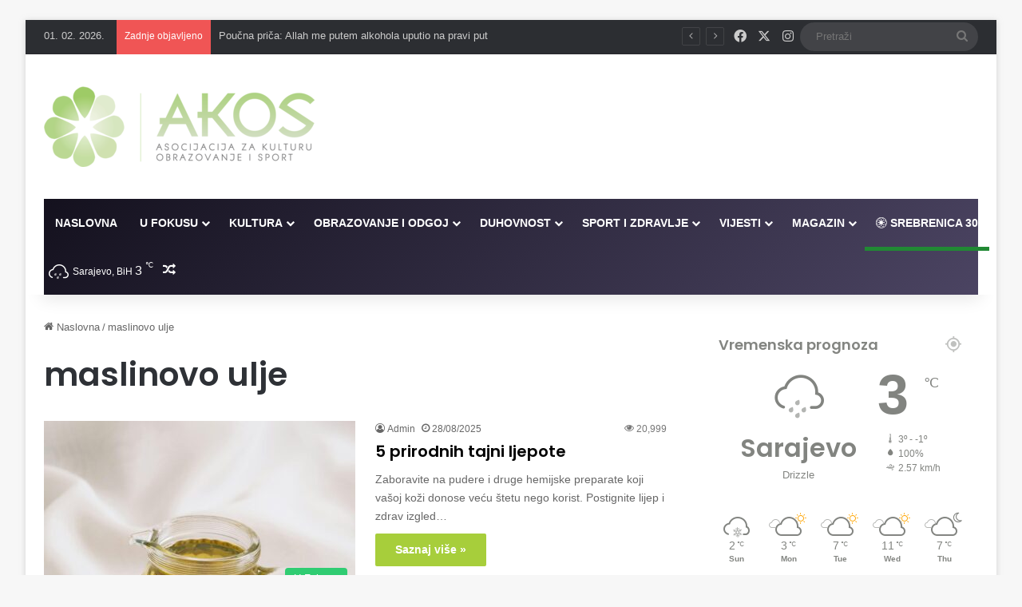

--- FILE ---
content_type: text/html; charset=UTF-8
request_url: https://akos.ba/tag/maslinovo-ulje/
body_size: 23314
content:
<!DOCTYPE html>
<html lang="en-US" class="" data-skin="light">
<head>
    <meta name="google-site-verification" content="2-oYaNvsQW4TrCq8LkWxeHNCMnMNNb9cajW-8Jx9vRU" />

    <meta charset="UTF-8" />
    <meta name="viewport" content="width=device-width, initial-scale=1" />
    <link rel="profile" href="https://gmpg.org/xfn/11" />

    <!-- Google tag (gtag.js) -->
    <script async src="https://www.googletagmanager.com/gtag/js?id=G-NPYT92NMPR"></script>
    <script>
      window.dataLayer = window.dataLayer || [];
      function gtag(){dataLayer.push(arguments);}
      gtag('js', new Date());
      gtag('config', 'G-NPYT92NMPR');
    </script>

    <!-- DotMetrics tracking script -->
    <script type="text/javascript">
    /* <![CDATA[ */
    (function() {
      window.dm=window.dm||{AjaxData:[]};
      window.dm.AjaxEvent=function(et,d,ssid,ad){
        dm.AjaxData.push({et:et,d:d,ssid:ssid,ad:ad});
        window.DotMetricsObj&&DotMetricsObj.onAjaxDataUpdate();
      };
      var d=document,
      h=d.getElementsByTagName('head')[0],
      s=d.createElement('script');
      s.type='text/javascript';
      s.async=true;
      s.src='https://script.dotmetrics.net/door.js?id=2578';
      h.appendChild(s);
    }());
    /* ]]> */
    </script>

    <!-- NativeGram widget -->
    <script>var ng_widgets = [];ng_widgets.push('BM2c0zCasu'); var ng_ai = 'ngw20230713155155';</script>
    <script async src="https://static.nativegram.com/js/loader.js?ai=ngw20230713155155"></script>
    
    <title>maslinovo ulje &#8211; AKOS</title>
<script type="text/javascript">
/* <![CDATA[ */
window.JetpackScriptData = {"site":{"icon":"https://i0.wp.com/akos.ba/wp-content/uploads/2025/02/cropped-Screenshot_2-removebg-preview-3.png?w=64\u0026ssl=1","title":"AKOS","host":"unknown","is_wpcom_platform":false}};
/* ]]> */
</script>

<meta http-equiv='x-dns-prefetch-control' content='on'>
<link rel='dns-prefetch' href='//cdnjs.cloudflare.com' />
<link rel='dns-prefetch' href='//ajax.googleapis.com' />
<link rel='dns-prefetch' href='//fonts.googleapis.com' />
<link rel='dns-prefetch' href='//fonts.gstatic.com' />
<link rel='dns-prefetch' href='//s.gravatar.com' />
<link rel='dns-prefetch' href='//www.google-analytics.com' />
<link rel='preload' as='script' href='https://ajax.googleapis.com/ajax/libs/webfont/1/webfont.js'>
<meta name='robots' content='max-image-preview:large' />
<link rel='dns-prefetch' href='//stats.wp.com' />
<link rel="alternate" type="application/rss+xml" title="AKOS &raquo; Feed" href="https://akos.ba/feed/" />
<link rel="alternate" type="application/rss+xml" title="AKOS &raquo; Comments Feed" href="https://akos.ba/comments/feed/" />
<link rel="alternate" type="application/rss+xml" title="AKOS &raquo; maslinovo ulje Tag Feed" href="https://akos.ba/tag/maslinovo-ulje/feed/" />

		<style type="text/css">
			:root{				
			--tie-preset-gradient-1: linear-gradient(135deg, rgba(6, 147, 227, 1) 0%, rgb(155, 81, 224) 100%);
			--tie-preset-gradient-2: linear-gradient(135deg, rgb(122, 220, 180) 0%, rgb(0, 208, 130) 100%);
			--tie-preset-gradient-3: linear-gradient(135deg, rgba(252, 185, 0, 1) 0%, rgba(255, 105, 0, 1) 100%);
			--tie-preset-gradient-4: linear-gradient(135deg, rgba(255, 105, 0, 1) 0%, rgb(207, 46, 46) 100%);
			--tie-preset-gradient-5: linear-gradient(135deg, rgb(238, 238, 238) 0%, rgb(169, 184, 195) 100%);
			--tie-preset-gradient-6: linear-gradient(135deg, rgb(74, 234, 220) 0%, rgb(151, 120, 209) 20%, rgb(207, 42, 186) 40%, rgb(238, 44, 130) 60%, rgb(251, 105, 98) 80%, rgb(254, 248, 76) 100%);
			--tie-preset-gradient-7: linear-gradient(135deg, rgb(255, 206, 236) 0%, rgb(152, 150, 240) 100%);
			--tie-preset-gradient-8: linear-gradient(135deg, rgb(254, 205, 165) 0%, rgb(254, 45, 45) 50%, rgb(107, 0, 62) 100%);
			--tie-preset-gradient-9: linear-gradient(135deg, rgb(255, 203, 112) 0%, rgb(199, 81, 192) 50%, rgb(65, 88, 208) 100%);
			--tie-preset-gradient-10: linear-gradient(135deg, rgb(255, 245, 203) 0%, rgb(182, 227, 212) 50%, rgb(51, 167, 181) 100%);
			--tie-preset-gradient-11: linear-gradient(135deg, rgb(202, 248, 128) 0%, rgb(113, 206, 126) 100%);
			--tie-preset-gradient-12: linear-gradient(135deg, rgb(2, 3, 129) 0%, rgb(40, 116, 252) 100%);
			--tie-preset-gradient-13: linear-gradient(135deg, #4D34FA, #ad34fa);
			--tie-preset-gradient-14: linear-gradient(135deg, #0057FF, #31B5FF);
			--tie-preset-gradient-15: linear-gradient(135deg, #FF007A, #FF81BD);
			--tie-preset-gradient-16: linear-gradient(135deg, #14111E, #4B4462);
			--tie-preset-gradient-17: linear-gradient(135deg, #F32758, #FFC581);

			
					--main-nav-background: #1f2024;
					--main-nav-secondry-background: rgba(0,0,0,0.2);
					--main-nav-primary-color: #0088ff;
					--main-nav-contrast-primary-color: #FFFFFF;
					--main-nav-text-color: #FFFFFF;
					--main-nav-secondry-text-color: rgba(225,255,255,0.5);
					--main-nav-main-border-color: rgba(255,255,255,0.07);
					--main-nav-secondry-border-color: rgba(255,255,255,0.04);
				
			}
		</style>
	<meta name="viewport" content="width=device-width, initial-scale=1.0" /><style id='wp-img-auto-sizes-contain-inline-css' type='text/css'>
img:is([sizes=auto i],[sizes^="auto," i]){contain-intrinsic-size:3000px 1500px}
/*# sourceURL=wp-img-auto-sizes-contain-inline-css */
</style>
<style id='wp-emoji-styles-inline-css' type='text/css'>

	img.wp-smiley, img.emoji {
		display: inline !important;
		border: none !important;
		box-shadow: none !important;
		height: 1em !important;
		width: 1em !important;
		margin: 0 0.07em !important;
		vertical-align: -0.1em !important;
		background: none !important;
		padding: 0 !important;
	}
/*# sourceURL=wp-emoji-styles-inline-css */
</style>
<link rel='stylesheet' id='wmvp-style-videos-list-css' href='https://akos.ba/wp-content/plugins/wm-video-playlists/assets/css/style.css?ver=1.0.2' type='text/css' media='all' />
<link rel='stylesheet' id='tie-css-base-css' href='https://akos.ba/wp-content/themes/jannah/assets/css/base.min.css?ver=7.4.1' type='text/css' media='all' />
<link rel='stylesheet' id='tie-css-styles-css' href='https://akos.ba/wp-content/themes/jannah/assets/css/style.min.css?ver=7.4.1' type='text/css' media='all' />
<link rel='stylesheet' id='tie-css-widgets-css' href='https://akos.ba/wp-content/themes/jannah/assets/css/widgets.min.css?ver=7.4.1' type='text/css' media='all' />
<link rel='stylesheet' id='tie-css-helpers-css' href='https://akos.ba/wp-content/themes/jannah/assets/css/helpers.min.css?ver=7.4.1' type='text/css' media='all' />
<link rel='stylesheet' id='tie-fontawesome5-css' href='https://akos.ba/wp-content/themes/jannah/assets/css/fontawesome.css?ver=7.4.1' type='text/css' media='all' />
<link rel='stylesheet' id='tie-css-ilightbox-css' href='https://akos.ba/wp-content/themes/jannah/assets/ilightbox/dark-skin/skin.css?ver=7.4.1' type='text/css' media='all' />
<link rel='stylesheet' id='tie-css-shortcodes-css' href='https://akos.ba/wp-content/themes/jannah/assets/css/plugins/shortcodes.min.css?ver=7.4.1' type='text/css' media='all' />
<link rel='stylesheet' id='taqyeem-styles-css' href='https://akos.ba/wp-content/themes/jannah/assets/css/plugins/taqyeem.min.css?ver=7.4.1' type='text/css' media='all' />
<style id='taqyeem-styles-inline-css' type='text/css'>
.wf-active .logo-text,.wf-active h1,.wf-active h2,.wf-active h3,.wf-active h4,.wf-active h5,.wf-active h6,.wf-active .the-subtitle{font-family: 'Poppins';}#main-nav .main-menu > ul > li > a{text-transform: uppercase;}:root:root{--brand-color: #2ecc71;--dark-brand-color: #009a3f;--bright-color: #FFFFFF;--base-color: #2c2f34;}#reading-position-indicator{box-shadow: 0 0 10px rgba( 46,204,113,0.7);}:root:root{--brand-color: #2ecc71;--dark-brand-color: #009a3f;--bright-color: #FFFFFF;--base-color: #2c2f34;}#reading-position-indicator{box-shadow: 0 0 10px rgba( 46,204,113,0.7);}.main-slider .slide-bg,.main-slider .slide{background-position: center top;}::-moz-selection{background-color: #e74c3c;color: #FFFFFF;}::selection{background-color: #e74c3c;color: #FFFFFF;}#tie-container a.post-title:hover,#tie-container .post-title a:hover,#tie-container .thumb-overlay .thumb-title a:hover{background-size: 100% 2px;text-decoration: none !important;}a.post-title,.post-title a{background-image: linear-gradient(to bottom,#000 0%,#000 98%);background-size: 0 1px;background-repeat: no-repeat;background-position: left 100%;color: #000;}.dark-skin a.post-title,.dark-skin .post-title a{color: #fff;background-image: linear-gradient(to bottom,#fff 0%,#fff 98%);}.container-wrapper,.the-global-title,.comment-reply-title,.tabs,.flex-tabs .flexMenu-popup,.magazine1 .tabs-vertical .tabs li a,.magazine1 .tabs-vertical:after,.mag-box .show-more-button,.white-bg .social-icons-item a,textarea,input,select,.toggle,.post-content-slideshow,.post-content-slideshow .slider-nav-wrapper,.share-buttons-bottom,.pages-numbers a,.pages-nav-item,.first-last-pages .pagination-icon,.multiple-post-pages .post-page-numbers,#story-highlights li,.review-item,.review-summary,.user-rate-wrap,.review-final-score,.tabs a{border-color: #f1c40f !important;}.magazine1 .tabs a{border-bottom-color: transparent !important;}.fullwidth-area .tagcloud a:not(:hover){background: transparent;box-shadow: inset 0 0 0 3px #f1c40f;}.subscribe-widget-content .subscribe-subtitle:after,.white-bg .social-icons-item:before{background-color: #f1c40f !important;}.main-nav-boxed .main-nav.fixed-nav,#main-nav .main-menu-wrapper{background: var( --tie-preset-gradient-16 );}#main-nav .main-menu-wrapper .icon-basecloud-bg:after{color: inherit !important;}#footer{background-color: #36374b;}#site-info{background-color: #36374b;}@media (max-width: 991px) {#tie-wrapper #theme-header,#tie-wrapper #theme-header #main-nav .main-menu-wrapper,#tie-wrapper #theme-header .logo-container{background: transparent;}#tie-wrapper #theme-header .logo-container,#tie-wrapper #theme-header .logo-container.fixed-nav,#tie-wrapper #theme-header #main-nav {background-color: #2ecc71;}.mobile-header-components .components .comp-sub-menu{background-color: #2ecc71;}}#footer .posts-list-counter .posts-list-items li.widget-post-list:before{border-color: #36374b;}#footer .timeline-widget a .date:before{border-color: rgba(54,55,75,0.8);}#footer .footer-boxed-widget-area,#footer textarea,#footer input:not([type=submit]),#footer select,#footer code,#footer kbd,#footer pre,#footer samp,#footer .show-more-button,#footer .slider-links .tie-slider-nav span,#footer #wp-calendar,#footer #wp-calendar tbody td,#footer #wp-calendar thead th,#footer .widget.buddypress .item-options a{border-color: rgba(255,255,255,0.1);}#footer .social-statistics-widget .white-bg li.social-icons-item a,#footer .widget_tag_cloud .tagcloud a,#footer .latest-tweets-widget .slider-links .tie-slider-nav span,#footer .widget_layered_nav_filters a{border-color: rgba(255,255,255,0.1);}#footer .social-statistics-widget .white-bg li:before{background: rgba(255,255,255,0.1);}.site-footer #wp-calendar tbody td{background: rgba(255,255,255,0.02);}#footer .white-bg .social-icons-item a span.followers span,#footer .circle-three-cols .social-icons-item a .followers-num,#footer .circle-three-cols .social-icons-item a .followers-name{color: rgba(255,255,255,0.8);}#footer .timeline-widget ul:before,#footer .timeline-widget a:not(:hover) .date:before{background-color: #18192d;}#footer,#footer textarea,#footer input:not([type='submit']),#footer select,#footer #wp-calendar tbody,#footer .tie-slider-nav li span:not(:hover),#footer .widget_categories li a:before,#footer .widget_product_categories li a:before,#footer .widget_layered_nav li a:before,#footer .widget_archive li a:before,#footer .widget_nav_menu li a:before,#footer .widget_meta li a:before,#footer .widget_pages li a:before,#footer .widget_recent_entries li a:before,#footer .widget_display_forums li a:before,#footer .widget_display_views li a:before,#footer .widget_rss li a:before,#footer .widget_display_stats dt:before,#footer .subscribe-widget-content h3,#footer .about-author .social-icons a:not(:hover) span{color: #e8dbcb;}#footer post-widget-body .meta-item,#footer .post-meta,#footer .stream-title,#footer.dark-skin .timeline-widget .date,#footer .wp-caption .wp-caption-text,#footer .rss-date{color: rgba(232,219,203,0.7);}#footer input::-moz-placeholder{color: #e8dbcb;}#footer input:-moz-placeholder{color: #e8dbcb;}#footer input:-ms-input-placeholder{color: #e8dbcb;}#footer input::-webkit-input-placeholder{color: #e8dbcb;}.site-footer.dark-skin a:hover,#footer .stars-rating-active,#footer .twitter-icon-wrap span,.block-head-4.magazine2 #footer .tabs li a{color: #e8dbcb;}#footer .circle_bar{stroke: #e8dbcb;}#footer .widget.buddypress .item-options a.selected,#footer .widget.buddypress .item-options a.loading,#footer .tie-slider-nav span:hover,.block-head-4.magazine2 #footer .tabs{border-color: #e8dbcb;}.magazine2:not(.block-head-4) #footer .tabs a:hover,.magazine2:not(.block-head-4) #footer .tabs .active a,.magazine1 #footer .tabs a:hover,.magazine1 #footer .tabs .active a,.block-head-4.magazine2 #footer .tabs.tabs .active a,.block-head-4.magazine2 #footer .tabs > .active a:before,.block-head-4.magazine2 #footer .tabs > li.active:nth-child(n) a:after,#footer .digital-rating-static,#footer .timeline-widget li a:hover .date:before,#footer #wp-calendar #today,#footer .posts-list-counter .posts-list-items li.widget-post-list:before,#footer .cat-counter span,#footer.dark-skin .the-global-title:after,#footer .button,#footer [type='submit'],#footer .spinner > div,#footer .widget.buddypress .item-options a.selected,#footer .widget.buddypress .item-options a.loading,#footer .tie-slider-nav span:hover,#footer .fullwidth-area .tagcloud a:hover{background-color: #e8dbcb;color: #000000;}.block-head-4.magazine2 #footer .tabs li a:hover{color: #cabdad;}.block-head-4.magazine2 #footer .tabs.tabs .active a:hover,#footer .widget.buddypress .item-options a.selected,#footer .widget.buddypress .item-options a.loading,#footer .tie-slider-nav span:hover{color: #000000 !important;}#footer .button:hover,#footer [type='submit']:hover{background-color: #cabdad;color: #000000;}#footer .site-info a:hover{color: #e8dbcb;}.tie-cat-2,.tie-cat-item-2 > span{background-color:#81c139 !important;color:#FFFFFF !important;}.tie-cat-2:after{border-top-color:#81c139 !important;}.tie-cat-2:hover{background-color:#63a31b !important;}.tie-cat-2:hover:after{border-top-color:#63a31b !important;}.tie-cat-11,.tie-cat-item-11 > span{background-color:#81c139 !important;color:#FFFFFF !important;}.tie-cat-11:after{border-top-color:#81c139 !important;}.tie-cat-11:hover{background-color:#63a31b !important;}.tie-cat-11:hover:after{border-top-color:#63a31b !important;}.tie-cat-14,.tie-cat-item-14 > span{background-color:#81c139 !important;color:#FFFFFF !important;}.tie-cat-14:after{border-top-color:#81c139 !important;}.tie-cat-14:hover{background-color:#63a31b !important;}.tie-cat-14:hover:after{border-top-color:#63a31b !important;}.tie-cat-16,.tie-cat-item-16 > span{background-color:#81c139 !important;color:#FFFFFF !important;}.tie-cat-16:after{border-top-color:#81c139 !important;}.tie-cat-16:hover{background-color:#63a31b !important;}.tie-cat-16:hover:after{border-top-color:#63a31b !important;}.tie-cat-18,.tie-cat-item-18 > span{background-color:#81c139 !important;color:#FFFFFF !important;}.tie-cat-18:after{border-top-color:#81c139 !important;}.tie-cat-18:hover{background-color:#63a31b !important;}.tie-cat-18:hover:after{border-top-color:#63a31b !important;}.tie-cat-19,.tie-cat-item-19 > span{background-color:#81c139 !important;color:#FFFFFF !important;}.tie-cat-19:after{border-top-color:#81c139 !important;}.tie-cat-19:hover{background-color:#63a31b !important;}.tie-cat-19:hover:after{border-top-color:#63a31b !important;}.tie-cat-20,.tie-cat-item-20 > span{background-color:#81c139 !important;color:#FFFFFF !important;}.tie-cat-20:after{border-top-color:#81c139 !important;}.tie-cat-20:hover{background-color:#63a31b !important;}.tie-cat-20:hover:after{border-top-color:#63a31b !important;}.tie-cat-1,.tie-cat-item-1 > span{background-color:#81c139 !important;color:#FFFFFF !important;}.tie-cat-1:after{border-top-color:#81c139 !important;}.tie-cat-1:hover{background-color:#63a31b !important;}.tie-cat-1:hover:after{border-top-color:#63a31b !important;}.tie-cat-23,.tie-cat-item-23 > span{background-color:#81c139 !important;color:#FFFFFF !important;}.tie-cat-23:after{border-top-color:#81c139 !important;}.tie-cat-23:hover{background-color:#63a31b !important;}.tie-cat-23:hover:after{border-top-color:#63a31b !important;}.tie-cat-25,.tie-cat-item-25 > span{background-color:#81c139 !important;color:#FFFFFF !important;}.tie-cat-25:after{border-top-color:#81c139 !important;}.tie-cat-25:hover{background-color:#63a31b !important;}.tie-cat-25:hover:after{border-top-color:#63a31b !important;}.tie-cat-24,.tie-cat-item-24 > span{background-color:#81c139 !important;color:#FFFFFF !important;}.tie-cat-24:after{border-top-color:#81c139 !important;}.tie-cat-24:hover{background-color:#63a31b !important;}.tie-cat-24:hover:after{border-top-color:#63a31b !important;}.tie-cat-26,.tie-cat-item-26 > span{background-color:#81c139 !important;color:#FFFFFF !important;}.tie-cat-26:after{border-top-color:#81c139 !important;}.tie-cat-26:hover{background-color:#63a31b !important;}.tie-cat-26:hover:after{border-top-color:#63a31b !important;}.tie-cat-27,.tie-cat-item-27 > span{background-color:#81c139 !important;color:#FFFFFF !important;}.tie-cat-27:after{border-top-color:#81c139 !important;}.tie-cat-27:hover{background-color:#63a31b !important;}.tie-cat-27:hover:after{border-top-color:#63a31b !important;}.tie-cat-28,.tie-cat-item-28 > span{background-color:#81c139 !important;color:#FFFFFF !important;}.tie-cat-28:after{border-top-color:#81c139 !important;}.tie-cat-28:hover{background-color:#63a31b !important;}.tie-cat-28:hover:after{border-top-color:#63a31b !important;}.tie-cat-29,.tie-cat-item-29 > span{background-color:#81c139 !important;color:#FFFFFF !important;}.tie-cat-29:after{border-top-color:#81c139 !important;}.tie-cat-29:hover{background-color:#63a31b !important;}.tie-cat-29:hover:after{border-top-color:#63a31b !important;}@media (min-width: 1200px){.container{width: auto;}}.boxed-layout #tie-wrapper,.boxed-layout .fixed-nav{max-width: 1480px;}@media (min-width: 1450px){.container,.wide-next-prev-slider-wrapper .slider-main-container{max-width: 1450px;}}.meta-views.meta-item .tie-icon-fire:before{content: "\f06e" !important;}.tie-insta-header {margin-bottom: 15px;}.tie-insta-avatar a {width: 70px;height: 70px;display: block;position: relative;float: left;margin-right: 15px;margin-bottom: 15px;}.tie-insta-avatar a:before {content: "";position: absolute;width: calc(100% + 6px);height: calc(100% + 6px);left: -3px;top: -3px;border-radius: 50%;background: #d6249f;background: radial-gradient(circle at 30% 107%,#fdf497 0%,#fdf497 5%,#fd5949 45%,#d6249f 60%,#285AEB 90%);}.tie-insta-avatar a:after {position: absolute;content: "";width: calc(100% + 3px);height: calc(100% + 3px);left: -2px;top: -2px;border-radius: 50%;background: #fff;}.dark-skin .tie-insta-avatar a:after {background: #27292d;}.tie-insta-avatar img {border-radius: 50%;position: relative;z-index: 2;transition: all 0.25s;}.tie-insta-avatar img:hover {box-shadow: 0px 0px 15px 0 #6b54c6;}.tie-insta-info {font-size: 1.3em;font-weight: bold;margin-bottom: 5px;}
/*# sourceURL=taqyeem-styles-inline-css */
</style>
<script type="text/javascript" src="https://akos.ba/wp-includes/js/jquery/jquery.min.js?ver=3.7.1" id="jquery-core-js"></script>
<script type="text/javascript" src="https://akos.ba/wp-includes/js/jquery/jquery-migrate.min.js?ver=3.4.1" id="jquery-migrate-js"></script>
<link rel="https://api.w.org/" href="https://akos.ba/wp-json/" /><link rel="alternate" title="JSON" type="application/json" href="https://akos.ba/wp-json/wp/v2/tags/883" /><link rel="EditURI" type="application/rsd+xml" title="RSD" href="https://akos.ba/xmlrpc.php?rsd" />
<meta name="generator" content="WordPress 6.9" />

<!-- This site is using AdRotate v5.14 to display their advertisements - https://ajdg.solutions/ -->
<!-- AdRotate CSS -->
<style type="text/css" media="screen">
	.g { margin:0px; padding:0px; overflow:hidden; line-height:1; zoom:1; }
	.g img { height:auto; }
	.g-col { position:relative; float:left; }
	.g-col:first-child { margin-left: 0; }
	.g-col:last-child { margin-right: 0; }
	.g-1 { width:100%; max-width:1040px; height:100%; max-height:250px; margin: 0 auto; }
	@media only screen and (max-width: 480px) {
		.g-col, .g-dyn, .g-single { width:100%; margin-left:0; margin-right:0; }
	}
</style>
<!-- /AdRotate CSS -->

<!-- start Simple Custom CSS and JS -->
<script type="text/javascript">
/* Default comment here */ 

</script>
<!-- end Simple Custom CSS and JS -->
<script type='text/javascript'>
/* <![CDATA[ */
var taqyeem = {"ajaxurl":"https://akos.ba/wp-admin/admin-ajax.php" , "your_rating":"Your Rating:"};
/* ]]> */
</script>

<style>html:not(.dark-skin) .light-skin{--wmvp-playlist-head-bg: var(--brand-color);--wmvp-playlist-head-color: var(--bright-color);--wmvp-current-video-bg: #f2f4f5;--wmvp-current-video-color: #000;--wmvp-playlist-bg: #fff;--wmvp-playlist-color: #000;--wmvp-playlist-outer-border: 1px solid rgba(0,0,0,0.07);--wmvp-playlist-inner-border-color: rgba(0,0,0,0.07);}</style><style>.dark-skin{--wmvp-playlist-head-bg: #131416;--wmvp-playlist-head-color: #fff;--wmvp-current-video-bg: #24262a;--wmvp-current-video-color: #fff;--wmvp-playlist-bg: #1a1b1f;--wmvp-playlist-color: #fff;--wmvp-playlist-outer-border: 1px solid rgba(0,0,0,0.07);--wmvp-playlist-inner-border-color: rgba(255,255,255,0.05);}</style>	<style>img#wpstats{display:none}</style>
		 <meta name="description" content="Vaš izvor pozitivne energije svaki dan!" /><meta http-equiv="X-UA-Compatible" content="IE=edge">
<meta name="generator" content="Elementor 3.30.3; features: e_font_icon_svg, additional_custom_breakpoints, e_element_cache; settings: css_print_method-external, google_font-enabled, font_display-swap">
			<style>
				.e-con.e-parent:nth-of-type(n+4):not(.e-lazyloaded):not(.e-no-lazyload),
				.e-con.e-parent:nth-of-type(n+4):not(.e-lazyloaded):not(.e-no-lazyload) * {
					background-image: none !important;
				}
				@media screen and (max-height: 1024px) {
					.e-con.e-parent:nth-of-type(n+3):not(.e-lazyloaded):not(.e-no-lazyload),
					.e-con.e-parent:nth-of-type(n+3):not(.e-lazyloaded):not(.e-no-lazyload) * {
						background-image: none !important;
					}
				}
				@media screen and (max-height: 640px) {
					.e-con.e-parent:nth-of-type(n+2):not(.e-lazyloaded):not(.e-no-lazyload),
					.e-con.e-parent:nth-of-type(n+2):not(.e-lazyloaded):not(.e-no-lazyload) * {
						background-image: none !important;
					}
				}
			</style>
			<link rel="icon" href="https://akos.ba/wp-content/uploads/2025/02/cropped-Screenshot_2-removebg-preview-3-32x32.png" sizes="32x32" />
<link rel="icon" href="https://akos.ba/wp-content/uploads/2025/02/cropped-Screenshot_2-removebg-preview-3-192x192.png" sizes="192x192" />
<link rel="apple-touch-icon" href="https://akos.ba/wp-content/uploads/2025/02/cropped-Screenshot_2-removebg-preview-3-180x180.png" />
<meta name="msapplication-TileImage" content="https://akos.ba/wp-content/uploads/2025/02/cropped-Screenshot_2-removebg-preview-3-270x270.png" />
		<style type="text/css" id="wp-custom-css">
			#media_image-2{
	  margin: 0px 0 0 0px !important;
	width: 259px;
	height: 75px;
	
}
#site-info{
	background-color: white;
}
#footer{
	background-color: white;
}
.lista{
	line-height: 0.8;
}
.breaking-title:before{
	height: 107% !important
}
.slider-area-inner .post-cat-wrap {
    display: none !important;
}
.meta-comment {
	display: none !important;
}
.meta-views{
	color: #767676;
}
.prelaz:hover {
  color: #a6ce39 !important;
}
hr{
	width: 92%;
	margin: 20px auto
}
.container-wrapper, .the-global-title, .comment-reply-title, .tabs, .flex-tabs .flexMenu-popup, .magazine1 .tabs-vertical .tabs li a, .magazine1 .tabs-vertical:after, .mag-box .show-more-button, .white-bg .social-icons-item a, textarea, input, select, .toggle, .post-content-slideshow, .post-content-slideshow .slider-nav-wrapper, .share-buttons-bottom, .pages-numbers a, .pages-nav-item, .first-last-pages .pagination-icon, .multiple-post-pages .post-page-numbers, #story-highlights li, .review-item, .review-summary, .user-rate-wrap, .review-final-score, .tabs a {
    border-color: black !important;
}
.more-link{
background-color: #a6ce39 !important;
}
.block-pagination next-posts show-more-button load-more-button{
	display: none !important;
}
.tabs>li>a {
    line-height: 65px;
    padding: 0 15px;
    border-bottom-color: transparent;
    font-size: 15px !important;
	 font-weight: bold;
}
.tie-logo-img-default {
    position: relative;
    top: 0px;
}
.widget-title the-global-title{
	display: none !important;
}

		</style>
		<style id='global-styles-inline-css' type='text/css'>
:root{--wp--preset--aspect-ratio--square: 1;--wp--preset--aspect-ratio--4-3: 4/3;--wp--preset--aspect-ratio--3-4: 3/4;--wp--preset--aspect-ratio--3-2: 3/2;--wp--preset--aspect-ratio--2-3: 2/3;--wp--preset--aspect-ratio--16-9: 16/9;--wp--preset--aspect-ratio--9-16: 9/16;--wp--preset--color--black: #000000;--wp--preset--color--cyan-bluish-gray: #abb8c3;--wp--preset--color--white: #ffffff;--wp--preset--color--pale-pink: #f78da7;--wp--preset--color--vivid-red: #cf2e2e;--wp--preset--color--luminous-vivid-orange: #ff6900;--wp--preset--color--luminous-vivid-amber: #fcb900;--wp--preset--color--light-green-cyan: #7bdcb5;--wp--preset--color--vivid-green-cyan: #00d084;--wp--preset--color--pale-cyan-blue: #8ed1fc;--wp--preset--color--vivid-cyan-blue: #0693e3;--wp--preset--color--vivid-purple: #9b51e0;--wp--preset--color--global-color: #2ecc71;--wp--preset--gradient--vivid-cyan-blue-to-vivid-purple: linear-gradient(135deg,rgb(6,147,227) 0%,rgb(155,81,224) 100%);--wp--preset--gradient--light-green-cyan-to-vivid-green-cyan: linear-gradient(135deg,rgb(122,220,180) 0%,rgb(0,208,130) 100%);--wp--preset--gradient--luminous-vivid-amber-to-luminous-vivid-orange: linear-gradient(135deg,rgb(252,185,0) 0%,rgb(255,105,0) 100%);--wp--preset--gradient--luminous-vivid-orange-to-vivid-red: linear-gradient(135deg,rgb(255,105,0) 0%,rgb(207,46,46) 100%);--wp--preset--gradient--very-light-gray-to-cyan-bluish-gray: linear-gradient(135deg,rgb(238,238,238) 0%,rgb(169,184,195) 100%);--wp--preset--gradient--cool-to-warm-spectrum: linear-gradient(135deg,rgb(74,234,220) 0%,rgb(151,120,209) 20%,rgb(207,42,186) 40%,rgb(238,44,130) 60%,rgb(251,105,98) 80%,rgb(254,248,76) 100%);--wp--preset--gradient--blush-light-purple: linear-gradient(135deg,rgb(255,206,236) 0%,rgb(152,150,240) 100%);--wp--preset--gradient--blush-bordeaux: linear-gradient(135deg,rgb(254,205,165) 0%,rgb(254,45,45) 50%,rgb(107,0,62) 100%);--wp--preset--gradient--luminous-dusk: linear-gradient(135deg,rgb(255,203,112) 0%,rgb(199,81,192) 50%,rgb(65,88,208) 100%);--wp--preset--gradient--pale-ocean: linear-gradient(135deg,rgb(255,245,203) 0%,rgb(182,227,212) 50%,rgb(51,167,181) 100%);--wp--preset--gradient--electric-grass: linear-gradient(135deg,rgb(202,248,128) 0%,rgb(113,206,126) 100%);--wp--preset--gradient--midnight: linear-gradient(135deg,rgb(2,3,129) 0%,rgb(40,116,252) 100%);--wp--preset--font-size--small: 13px;--wp--preset--font-size--medium: 20px;--wp--preset--font-size--large: 36px;--wp--preset--font-size--x-large: 42px;--wp--preset--spacing--20: 0.44rem;--wp--preset--spacing--30: 0.67rem;--wp--preset--spacing--40: 1rem;--wp--preset--spacing--50: 1.5rem;--wp--preset--spacing--60: 2.25rem;--wp--preset--spacing--70: 3.38rem;--wp--preset--spacing--80: 5.06rem;--wp--preset--shadow--natural: 6px 6px 9px rgba(0, 0, 0, 0.2);--wp--preset--shadow--deep: 12px 12px 50px rgba(0, 0, 0, 0.4);--wp--preset--shadow--sharp: 6px 6px 0px rgba(0, 0, 0, 0.2);--wp--preset--shadow--outlined: 6px 6px 0px -3px rgb(255, 255, 255), 6px 6px rgb(0, 0, 0);--wp--preset--shadow--crisp: 6px 6px 0px rgb(0, 0, 0);}:where(.is-layout-flex){gap: 0.5em;}:where(.is-layout-grid){gap: 0.5em;}body .is-layout-flex{display: flex;}.is-layout-flex{flex-wrap: wrap;align-items: center;}.is-layout-flex > :is(*, div){margin: 0;}body .is-layout-grid{display: grid;}.is-layout-grid > :is(*, div){margin: 0;}:where(.wp-block-columns.is-layout-flex){gap: 2em;}:where(.wp-block-columns.is-layout-grid){gap: 2em;}:where(.wp-block-post-template.is-layout-flex){gap: 1.25em;}:where(.wp-block-post-template.is-layout-grid){gap: 1.25em;}.has-black-color{color: var(--wp--preset--color--black) !important;}.has-cyan-bluish-gray-color{color: var(--wp--preset--color--cyan-bluish-gray) !important;}.has-white-color{color: var(--wp--preset--color--white) !important;}.has-pale-pink-color{color: var(--wp--preset--color--pale-pink) !important;}.has-vivid-red-color{color: var(--wp--preset--color--vivid-red) !important;}.has-luminous-vivid-orange-color{color: var(--wp--preset--color--luminous-vivid-orange) !important;}.has-luminous-vivid-amber-color{color: var(--wp--preset--color--luminous-vivid-amber) !important;}.has-light-green-cyan-color{color: var(--wp--preset--color--light-green-cyan) !important;}.has-vivid-green-cyan-color{color: var(--wp--preset--color--vivid-green-cyan) !important;}.has-pale-cyan-blue-color{color: var(--wp--preset--color--pale-cyan-blue) !important;}.has-vivid-cyan-blue-color{color: var(--wp--preset--color--vivid-cyan-blue) !important;}.has-vivid-purple-color{color: var(--wp--preset--color--vivid-purple) !important;}.has-black-background-color{background-color: var(--wp--preset--color--black) !important;}.has-cyan-bluish-gray-background-color{background-color: var(--wp--preset--color--cyan-bluish-gray) !important;}.has-white-background-color{background-color: var(--wp--preset--color--white) !important;}.has-pale-pink-background-color{background-color: var(--wp--preset--color--pale-pink) !important;}.has-vivid-red-background-color{background-color: var(--wp--preset--color--vivid-red) !important;}.has-luminous-vivid-orange-background-color{background-color: var(--wp--preset--color--luminous-vivid-orange) !important;}.has-luminous-vivid-amber-background-color{background-color: var(--wp--preset--color--luminous-vivid-amber) !important;}.has-light-green-cyan-background-color{background-color: var(--wp--preset--color--light-green-cyan) !important;}.has-vivid-green-cyan-background-color{background-color: var(--wp--preset--color--vivid-green-cyan) !important;}.has-pale-cyan-blue-background-color{background-color: var(--wp--preset--color--pale-cyan-blue) !important;}.has-vivid-cyan-blue-background-color{background-color: var(--wp--preset--color--vivid-cyan-blue) !important;}.has-vivid-purple-background-color{background-color: var(--wp--preset--color--vivid-purple) !important;}.has-black-border-color{border-color: var(--wp--preset--color--black) !important;}.has-cyan-bluish-gray-border-color{border-color: var(--wp--preset--color--cyan-bluish-gray) !important;}.has-white-border-color{border-color: var(--wp--preset--color--white) !important;}.has-pale-pink-border-color{border-color: var(--wp--preset--color--pale-pink) !important;}.has-vivid-red-border-color{border-color: var(--wp--preset--color--vivid-red) !important;}.has-luminous-vivid-orange-border-color{border-color: var(--wp--preset--color--luminous-vivid-orange) !important;}.has-luminous-vivid-amber-border-color{border-color: var(--wp--preset--color--luminous-vivid-amber) !important;}.has-light-green-cyan-border-color{border-color: var(--wp--preset--color--light-green-cyan) !important;}.has-vivid-green-cyan-border-color{border-color: var(--wp--preset--color--vivid-green-cyan) !important;}.has-pale-cyan-blue-border-color{border-color: var(--wp--preset--color--pale-cyan-blue) !important;}.has-vivid-cyan-blue-border-color{border-color: var(--wp--preset--color--vivid-cyan-blue) !important;}.has-vivid-purple-border-color{border-color: var(--wp--preset--color--vivid-purple) !important;}.has-vivid-cyan-blue-to-vivid-purple-gradient-background{background: var(--wp--preset--gradient--vivid-cyan-blue-to-vivid-purple) !important;}.has-light-green-cyan-to-vivid-green-cyan-gradient-background{background: var(--wp--preset--gradient--light-green-cyan-to-vivid-green-cyan) !important;}.has-luminous-vivid-amber-to-luminous-vivid-orange-gradient-background{background: var(--wp--preset--gradient--luminous-vivid-amber-to-luminous-vivid-orange) !important;}.has-luminous-vivid-orange-to-vivid-red-gradient-background{background: var(--wp--preset--gradient--luminous-vivid-orange-to-vivid-red) !important;}.has-very-light-gray-to-cyan-bluish-gray-gradient-background{background: var(--wp--preset--gradient--very-light-gray-to-cyan-bluish-gray) !important;}.has-cool-to-warm-spectrum-gradient-background{background: var(--wp--preset--gradient--cool-to-warm-spectrum) !important;}.has-blush-light-purple-gradient-background{background: var(--wp--preset--gradient--blush-light-purple) !important;}.has-blush-bordeaux-gradient-background{background: var(--wp--preset--gradient--blush-bordeaux) !important;}.has-luminous-dusk-gradient-background{background: var(--wp--preset--gradient--luminous-dusk) !important;}.has-pale-ocean-gradient-background{background: var(--wp--preset--gradient--pale-ocean) !important;}.has-electric-grass-gradient-background{background: var(--wp--preset--gradient--electric-grass) !important;}.has-midnight-gradient-background{background: var(--wp--preset--gradient--midnight) !important;}.has-small-font-size{font-size: var(--wp--preset--font-size--small) !important;}.has-medium-font-size{font-size: var(--wp--preset--font-size--medium) !important;}.has-large-font-size{font-size: var(--wp--preset--font-size--large) !important;}.has-x-large-font-size{font-size: var(--wp--preset--font-size--x-large) !important;}
/*# sourceURL=global-styles-inline-css */
</style>
<script data-cfasync="false" nonce="49d53623-31c7-46b0-85ab-14d420c4c961">try{(function(w,d){!function(j,k,l,m){if(j.zaraz)console.error("zaraz is loaded twice");else{j[l]=j[l]||{};j[l].executed=[];j.zaraz={deferred:[],listeners:[]};j.zaraz._v="5874";j.zaraz._n="49d53623-31c7-46b0-85ab-14d420c4c961";j.zaraz.q=[];j.zaraz._f=function(n){return async function(){var o=Array.prototype.slice.call(arguments);j.zaraz.q.push({m:n,a:o})}};for(const p of["track","set","debug"])j.zaraz[p]=j.zaraz._f(p);j.zaraz.init=()=>{var q=k.getElementsByTagName(m)[0],r=k.createElement(m),s=k.getElementsByTagName("title")[0];s&&(j[l].t=k.getElementsByTagName("title")[0].text);j[l].x=Math.random();j[l].w=j.screen.width;j[l].h=j.screen.height;j[l].j=j.innerHeight;j[l].e=j.innerWidth;j[l].l=j.location.href;j[l].r=k.referrer;j[l].k=j.screen.colorDepth;j[l].n=k.characterSet;j[l].o=(new Date).getTimezoneOffset();if(j.dataLayer)for(const t of Object.entries(Object.entries(dataLayer).reduce((u,v)=>({...u[1],...v[1]}),{})))zaraz.set(t[0],t[1],{scope:"page"});j[l].q=[];for(;j.zaraz.q.length;){const w=j.zaraz.q.shift();j[l].q.push(w)}r.defer=!0;for(const x of[localStorage,sessionStorage])Object.keys(x||{}).filter(z=>z.startsWith("_zaraz_")).forEach(y=>{try{j[l]["z_"+y.slice(7)]=JSON.parse(x.getItem(y))}catch{j[l]["z_"+y.slice(7)]=x.getItem(y)}});r.referrerPolicy="origin";r.src="/cdn-cgi/zaraz/s.js?z="+btoa(encodeURIComponent(JSON.stringify(j[l])));q.parentNode.insertBefore(r,q)};["complete","interactive"].includes(k.readyState)?zaraz.init():j.addEventListener("DOMContentLoaded",zaraz.init)}}(w,d,"zarazData","script");window.zaraz._p=async d$=>new Promise(ea=>{if(d$){d$.e&&d$.e.forEach(eb=>{try{const ec=d.querySelector("script[nonce]"),ed=ec?.nonce||ec?.getAttribute("nonce"),ee=d.createElement("script");ed&&(ee.nonce=ed);ee.innerHTML=eb;ee.onload=()=>{d.head.removeChild(ee)};d.head.appendChild(ee)}catch(ef){console.error(`Error executing script: ${eb}\n`,ef)}});Promise.allSettled((d$.f||[]).map(eg=>fetch(eg[0],eg[1])))}ea()});zaraz._p({"e":["(function(w,d){})(window,document)"]});})(window,document)}catch(e){throw fetch("/cdn-cgi/zaraz/t"),e;};</script></head>

<body id="tie-body" class="archive tag tag-maslinovo-ulje tag-883 wp-theme-jannah tie-no-js boxed-layout framed-layout wrapper-has-shadow block-head-7 magazine2 is-thumb-overlay-disabled is-desktop is-header-layout-3 has-header-ad sidebar-right has-sidebar hide_share_post_top hide_share_post_bottom elementor-default elementor-kit-1026">



<div class="background-overlay">

    <div id="tie-container" class="site tie-container">

        
        <div id="tie-wrapper">

            
<header id="theme-header" class="theme-header header-layout-3 main-nav-dark main-nav-default-dark main-nav-below main-nav-boxed has-stream-item top-nav-active top-nav-dark top-nav-default-dark top-nav-above has-shadow has-normal-width-logo mobile-header-default">
	
<nav id="top-nav" data-skin="search-in-top-nav" class="has-date-breaking-components top-nav header-nav has-breaking-news live-search-parent" aria-label="Secondary Navigation">
	<div class="container">
		<div class="topbar-wrapper">

			
					<div class="topbar-today-date">
						01. 02. 2026.					</div>
					
			<div class="tie-alignleft">
				
<div class="breaking controls-is-active">

	<span class="breaking-title">
		<span class="tie-icon-bolt breaking-icon" aria-hidden="true"></span>
		<span class="breaking-title-text">Zadnje objavljeno </span>
	</span>

	<ul id="breaking-news-in-header" class="breaking-news" data-type="reveal" data-arrows="true">

		
							<li class="news-item">
								<a href="https://akos.ba/poucna-prica-allah-me-putem-alkohola-uputio-na-pravi-put/">Poučna priča: Allah me putem alkohola uputio na pravi put</a>
							</li>

							
							<li class="news-item">
								<a href="https://akos.ba/kljuc-za-dzennet-lijep-ahlak-i-dobri-maniri/">Ključ za džennet: Lijep ahlak i dobri maniri</a>
							</li>

							
							<li class="news-item">
								<a href="https://akos.ba/nama-je-dovoljan-samo-allah-divan-li-je-on-zastitnik/">Nama je dovoljan samo Allah, divan li je On zaštitnik</a>
							</li>

							
							<li class="news-item">
								<a href="https://akos.ba/znanje-bez-ahlaka-i-lijepog-ponasanja-je-beskorisno/">Znanje bez ahlaka i lijepog ponašanja je beskorisno</a>
							</li>

							
							<li class="news-item">
								<a href="https://akos.ba/pocele-prijave-za-stipendije-turske-za-2026-godinu/">Počele prijave za Stipendije Turske za 2026. godinu</a>
							</li>

							
							<li class="news-item">
								<a href="https://akos.ba/post-bijelih-dana-u-mjesecu-sabanu/">Post bijelih dana u mjesecu šabanu</a>
							</li>

							
							<li class="news-item">
								<a href="https://akos.ba/mir-nije-moguc-ako-nema-mira-medu-religijama/">Mir nije moguć ako nema mira među religijama</a>
							</li>

							
							<li class="news-item">
								<a href="https://akos.ba/poucna-prica-onaj-ko-se-utapao-zna-cijeniti-ladu/">Poučna priča: Onaj ko se utapao zna cijeniti lađu</a>
							</li>

							
							<li class="news-item">
								<a href="https://akos.ba/niko-nikome-nije-poslan-slucajno/">Niko nikome nije poslan slučajno!</a>
							</li>

							
							<li class="news-item">
								<a href="https://akos.ba/namaz-namaz/">Namaz, namaz&#8230;</a>
							</li>

							
	</ul>
</div><!-- #breaking /-->
			</div><!-- .tie-alignleft /-->

			<div class="tie-alignright">
				<ul class="components"> <li class="social-icons-item"><a class="social-link facebook-social-icon" rel="external noopener nofollow" target="_blank" href="https://www.facebook.com/AKOS.ba.portal"><span class="tie-social-icon tie-icon-facebook"></span><span class="screen-reader-text">Facebook</span></a></li><li class="social-icons-item"><a class="social-link twitter-social-icon" rel="external noopener nofollow" target="_blank" href="https://twitter.com/akos_ba"><span class="tie-social-icon tie-icon-twitter"></span><span class="screen-reader-text">X</span></a></li><li class="social-icons-item"><a class="social-link instagram-social-icon" rel="external noopener nofollow" target="_blank" href="https://www.instagram.com/akos.ba/"><span class="tie-social-icon tie-icon-instagram"></span><span class="screen-reader-text">Instagram</span></a></li> 			<li class="search-bar menu-item custom-menu-link" aria-label="Search">
				<form method="get" id="search" action="https://akos.ba/">
					<input id="search-input" class="is-ajax-search"  inputmode="search" type="text" name="s" title="Pretraži" placeholder="Pretraži" />
					<button id="search-submit" type="submit">
						<span class="tie-icon-search tie-search-icon" aria-hidden="true"></span>
						<span class="screen-reader-text">Pretraži</span>
					</button>
				</form>
			</li>
			</ul><!-- Components -->			</div><!-- .tie-alignright /-->

		</div><!-- .topbar-wrapper /-->
	</div><!-- .container /-->
</nav><!-- #top-nav /-->

<div class="container header-container">
	<div class="tie-row logo-row">

		
		<div class="logo-wrapper">
			<div class="tie-col-md-4 logo-container clearfix">
				<div id="mobile-header-components-area_1" class="mobile-header-components"><ul class="components"><li class="mobile-component_menu custom-menu-link"><a href="#" id="mobile-menu-icon" class=""><span class="tie-mobile-menu-icon nav-icon is-layout-1"></span><span class="screen-reader-text">Meni</span></a></li></ul></div>
		<div id="logo" class="image-logo" >

			
			<a title="AKOS" href="https://akos.ba/">
				
				<picture class="tie-logo-default tie-logo-picture">
					
					<source class="tie-logo-source-default tie-logo-source" srcset="https://akos.ba/wp-content/uploads/2025/03/akos-logo-21.png">
					<img class="tie-logo-img-default tie-logo-img" src="https://akos.ba/wp-content/uploads/2025/03/akos-logo-21.png" alt="AKOS" width="339" height="101" style="max-height:101px; width: auto;" />
				</picture>
						</a>

			
		</div><!-- #logo /-->

		<div id="mobile-header-components-area_2" class="mobile-header-components"><ul class="components"><li class="mobile-component_search custom-menu-link">
				<a href="#" class="tie-search-trigger-mobile">
					<span class="tie-icon-search tie-search-icon" aria-hidden="true"></span>
					<span class="screen-reader-text">Pretraži</span>
				</a>
			</li></ul></div>			</div><!-- .tie-col /-->
		</div><!-- .logo-wrapper /-->

		<div class="tie-col-md-8 stream-item stream-item-top-wrapper"><div class="stream-item-top"><!-- Error, Advert is not available at this time due to schedule/geolocation restrictions! --></div></div><!-- .tie-col /-->
	</div><!-- .tie-row /-->
</div><!-- .container /-->

<div class="main-nav-wrapper">
	<nav id="main-nav"  class="main-nav header-nav menu-style-solid-bg menu-style-side-arrow"  aria-label="Primary Navigation">
		<div class="container">

			<div class="main-menu-wrapper">

				
				<div id="menu-components-wrap">

					
					<div class="main-menu main-menu-wrap">
						<div id="main-nav-menu" class="main-menu header-menu"><ul id="menu-glavni-meni" class="menu"><li id="menu-item-978" class="menu-item menu-item-type-custom menu-item-object-custom menu-item-home menu-item-978"><a href="https://akos.ba/">Naslovna</a></li>
<li id="menu-item-1054" class="menu-item menu-item-type-taxonomy menu-item-object-category menu-item-1054 mega-menu mega-recent-featured mega-menu-posts " data-id="51" ><a href="https://akos.ba/category/u-fokusu/">U Fokusu</a>
<div class="mega-menu-block menu-sub-content"  >

<div class="mega-menu-content">
<div class="mega-ajax-content">
</div><!-- .mega-ajax-content -->

</div><!-- .mega-menu-content -->

</div><!-- .mega-menu-block --> 
</li>
<li id="menu-item-1055" class="menu-item menu-item-type-taxonomy menu-item-object-category menu-item-has-children menu-item-1055 mega-menu mega-recent-featured mega-menu-posts " data-id="11" ><a href="https://akos.ba/category/kultura-i-tradicija/">Kultura</a>
<div class="mega-menu-block menu-sub-content"  >

<ul class="mega-recent-featured-list sub-list">
	<li id="menu-item-1056" class="menu-item menu-item-type-taxonomy menu-item-object-category menu-item-1056"><a href="https://akos.ba/category/kultura-i-tradicija/historija-i-tradicija/">Historija i tradicija</a></li>
	<li id="menu-item-1057" class="menu-item menu-item-type-taxonomy menu-item-object-category menu-item-1057"><a href="https://akos.ba/category/kultura-i-tradicija/istaknuti-bosnjaci/">Istaknuti Bošnjaci</a></li>
	<li id="menu-item-1058" class="menu-item menu-item-type-taxonomy menu-item-object-category menu-item-1058"><a href="https://akos.ba/category/kultura-i-tradicija/knjizeni-kutak/">Književni kutak</a></li>
	<li id="menu-item-1059" class="menu-item menu-item-type-taxonomy menu-item-object-category menu-item-1059"><a href="https://akos.ba/category/kultura-i-tradicija/umjetnost/">Umjetnost</a></li>
</ul>

<div class="mega-menu-content">
<div class="mega-ajax-content">
</div><!-- .mega-ajax-content -->

</div><!-- .mega-menu-content -->

</div><!-- .mega-menu-block --> 
</li>
<li id="menu-item-1061" class="menu-item menu-item-type-taxonomy menu-item-object-category menu-item-has-children menu-item-1061"><a href="https://akos.ba/category/obrazovanje-i-odgoj/">Obrazovanje i odgoj</a>
<ul class="sub-menu menu-sub-content">
	<li id="menu-item-1067" class="menu-item menu-item-type-taxonomy menu-item-object-category menu-item-1067"><a href="https://akos.ba/category/obrazovanje-i-odgoj/o-obrazovanju-i-odgoju/">O obrazovanju i odgoju</a></li>
	<li id="menu-item-1066" class="menu-item menu-item-type-taxonomy menu-item-object-category menu-item-1066"><a href="https://akos.ba/category/obrazovanje-i-odgoj/za-djecu-i-omladinu/">Za djecu i omladinu</a></li>
	<li id="menu-item-1062" class="menu-item menu-item-type-taxonomy menu-item-object-category menu-item-1062"><a href="https://akos.ba/category/obrazovanje-i-odgoj/brak-i-porodica/">Brak i porodica</a></li>
	<li id="menu-item-1063" class="menu-item menu-item-type-taxonomy menu-item-object-category menu-item-1063"><a href="https://akos.ba/category/obrazovanje-i-odgoj/kutak-za-zenu/">Kutak za ženu</a></li>
	<li id="menu-item-1064" class="menu-item menu-item-type-taxonomy menu-item-object-category menu-item-1064"><a href="https://akos.ba/category/obrazovanje-i-odgoj/nauka-i-tehnologija/">Nauka i tehnologija</a></li>
	<li id="menu-item-1060" class="menu-item menu-item-type-taxonomy menu-item-object-category menu-item-1060"><a href="https://akos.ba/category/ekonomija/liderstvo-i-mendzment/">Liderstvo i menadžment</a></li>
</ul>
</li>
<li id="menu-item-1068" class="menu-item menu-item-type-taxonomy menu-item-object-category menu-item-has-children menu-item-1068 mega-menu mega-recent-featured mega-menu-posts " data-id="18" ><a href="https://akos.ba/category/duhovnost/">Duhovnost</a>
<div class="mega-menu-block menu-sub-content"  >

<ul class="mega-recent-featured-list sub-list">
	<li id="menu-item-1070" class="menu-item menu-item-type-taxonomy menu-item-object-category menu-item-1070"><a href="https://akos.ba/category/duhovnost/islamske-teme/">Islamske teme</a></li>
	<li id="menu-item-1071" class="menu-item menu-item-type-taxonomy menu-item-object-category menu-item-1071"><a href="https://akos.ba/category/duhovnost/poucne-price/">Poučne priče</a></li>
	<li id="menu-item-1069" class="menu-item menu-item-type-taxonomy menu-item-object-category menu-item-1069"><a href="https://akos.ba/category/duhovnost/biseri-mudrosti/">Biseri mudrosti</a></li>
</ul>

<div class="mega-menu-content">
<div class="mega-ajax-content">
</div><!-- .mega-ajax-content -->

</div><!-- .mega-menu-content -->

</div><!-- .mega-menu-block --> 
</li>
<li id="menu-item-1072" class="menu-item menu-item-type-taxonomy menu-item-object-category menu-item-has-children menu-item-1072"><a href="https://akos.ba/category/sport-i-zdravlje/">Sport i zdravlje</a>
<ul class="sub-menu menu-sub-content">
	<li id="menu-item-1073" class="menu-item menu-item-type-taxonomy menu-item-object-category menu-item-1073"><a href="https://akos.ba/category/sport-i-zdravlje/sportske-novosti/">Sportske novosti</a></li>
	<li id="menu-item-1074" class="menu-item menu-item-type-taxonomy menu-item-object-category menu-item-1074"><a href="https://akos.ba/category/sport-i-zdravlje/zdravlje/">Zdravlje</a></li>
</ul>
</li>
<li id="menu-item-1077" class="menu-item menu-item-type-taxonomy menu-item-object-category menu-item-has-children menu-item-1077 mega-menu mega-recent-featured mega-menu-posts " data-id="53" ><a href="https://akos.ba/category/vijesti/">Vijesti</a>
<div class="mega-menu-block menu-sub-content"  >

<ul class="mega-recent-featured-list sub-list">
	<li id="menu-item-1080" class="menu-item menu-item-type-taxonomy menu-item-object-category menu-item-1080"><a href="https://akos.ba/category/vijesti/vijesti-iz-svijeta/">Vijesti iz svijeta</a></li>
	<li id="menu-item-1075" class="menu-item menu-item-type-taxonomy menu-item-object-category menu-item-1075"><a href="https://akos.ba/category/ekonomija/">Ekonomija</a></li>
	<li id="menu-item-1078" class="menu-item menu-item-type-taxonomy menu-item-object-category menu-item-1078"><a href="https://akos.ba/category/vijesti/bosnjacka-dijaspora/">Dijaspora</a></li>
	<li id="menu-item-1079" class="menu-item menu-item-type-taxonomy menu-item-object-category menu-item-1079"><a href="https://akos.ba/category/vijesti/kolumne-i-intervjui/">Kolumne i intervjui</a></li>
	<li id="menu-item-1076" class="menu-item menu-item-type-taxonomy menu-item-object-category menu-item-1076"><a href="https://akos.ba/category/sport-i-zdravlje/promo-i-sponzorisani-clanci/">Promo i sponzorisani članci</a></li>
</ul>

<div class="mega-menu-content">
<div class="mega-ajax-content">
</div><!-- .mega-ajax-content -->

</div><!-- .mega-menu-content -->

</div><!-- .mega-menu-block --> 
</li>
<li id="menu-item-1082" class="menu-item menu-item-type-taxonomy menu-item-object-category menu-item-has-children menu-item-1082"><a href="https://akos.ba/category/magazin/">Magazin</a>
<ul class="sub-menu menu-sub-content">
	<li id="menu-item-1087" class="menu-item menu-item-type-taxonomy menu-item-object-category menu-item-1087"><a href="https://akos.ba/category/magazin/video/">Video</a></li>
	<li id="menu-item-1085" class="menu-item menu-item-type-taxonomy menu-item-object-category menu-item-1085"><a href="https://akos.ba/category/magazin/moj-vrt/">Moj vrt</a></li>
	<li id="menu-item-1083" class="menu-item menu-item-type-taxonomy menu-item-object-category menu-item-1083"><a href="https://akos.ba/category/magazin/enterijer/">Enterijer</a></li>
	<li id="menu-item-1086" class="menu-item menu-item-type-taxonomy menu-item-object-category menu-item-1086"><a href="https://akos.ba/category/magazin/moja-putovanja/">Moja putovanja</a></li>
	<li id="menu-item-1084" class="menu-item menu-item-type-taxonomy menu-item-object-category menu-item-1084"><a href="https://akos.ba/category/magazin/kulinarstvo/">Kulinarstvo</a></li>
	<li id="menu-item-1088" class="menu-item menu-item-type-taxonomy menu-item-object-category menu-item-1088"><a href="https://akos.ba/category/magazin/zanimljivosti/">Zanimljivosti</a></li>
</ul>
</li>

				<style>
					#menu-item-130620{
						--main-nav-primary-color: #218934;
						--main-nav-contrast-primary-color: #FFFFFF;
						border-bottom: 5px solid #218934;
						margin-bottom: -5px;
					}
				</style><li id="menu-item-130620" class="menu-item menu-item-type-taxonomy menu-item-object-category menu-item-130620 menu-item-has-icon"><a href="https://akos.ba/category/srebrenica-30/"> <span aria-hidden="true" class="tie-menu-icon fab fa-galactic-republic"></span> Srebrenica 30</a></li>
</ul></div>					</div><!-- .main-menu /-->

					<ul class="components"><li class="weather-menu-item menu-item custom-menu-link">
				<div class="tie-weather-widget is-animated" title="Drizzle">
					<div class="weather-wrap">

						<div class="weather-forecast-day small-weather-icons">
							
					<div class="weather-icon drizzle-icons showers-icons">
						<div class="basecloud"></div>
						<div class="animi-icons-wrap">
							<div class="icon-rainy-animi"></div>
							<div class="icon-rainy-animi-2"></div>
							<div class="icon-rainy-animi-4"></div>
							<div class="icon-rainy-animi-5"></div>
						</div>
					</div>
										</div><!-- .weather-forecast-day -->

						<div class="city-data">
							<span>Sarajevo, BiH</span>
							<span class="weather-current-temp">
								3								<sup>&#x2103;</sup>
							</span>
						</div><!-- .city-data -->

					</div><!-- .weather-wrap -->
				</div><!-- .tie-weather-widget -->
				</li>	<li class="random-post-icon menu-item custom-menu-link">
		<a href="/tag/maslinovo-ulje/?random-post=1" class="random-post" title="Random članak" rel="nofollow">
			<span class="tie-icon-random" aria-hidden="true"></span>
			<span class="screen-reader-text">Random članak</span>
		</a>
	</li>
	</ul><!-- Components -->
				</div><!-- #menu-components-wrap /-->
			</div><!-- .main-menu-wrapper /-->
		</div><!-- .container /-->

			</nav><!-- #main-nav /-->
</div><!-- .main-nav-wrapper /-->

</header>

<div id="content" class="site-content container"><div id="main-content-row" class="tie-row main-content-row">

	<div class="main-content tie-col-md-8 tie-col-xs-12" role="main">

		

			<header id="tag-title-section" class="entry-header-outer container-wrapper archive-title-wrapper">
				<nav id="breadcrumb"><a href="https://akos.ba/"><span class="tie-icon-home" aria-hidden="true"></span> Naslovna</a><em class="delimiter">/</em><span class="current">maslinovo ulje</span></nav><script type="application/ld+json">{"@context":"http:\/\/schema.org","@type":"BreadcrumbList","@id":"#Breadcrumb","itemListElement":[{"@type":"ListItem","position":1,"item":{"name":"Naslovna","@id":"https:\/\/akos.ba\/"}}]}</script><h1 class="page-title">maslinovo ulje</h1>			</header><!-- .entry-header-outer /-->

			
		<div class="mag-box wide-post-box">
			<div class="container-wrapper">
				<div class="mag-box-container clearfix">
					<ul id="posts-container" data-layout="default" data-settings="{'uncropped_image':'jannah-image-post','category_meta':true,'post_meta':true,'excerpt':'true','excerpt_length':'20','read_more':'true','read_more_text':false,'media_overlay':true,'title_length':0,'is_full':false,'is_category':false}" class="posts-items">
<li class="post-item  post-93296 post type-post status-publish format-standard has-post-thumbnail category-u-fokusu category-zdravlje tag-arganovo-ulje tag-curokot tag-maslinovo-ulje tag-safa-product tie-standard">

	
			<a aria-label="5 prirodnih tajni ljepote" href="https://akos.ba/5-prirodnih-tajni-ljepote/" class="post-thumb"><span class="post-cat-wrap"><span class="post-cat tie-cat-51">U Fokusu</span></span><img fetchpriority="high" width="390" height="220" src="https://akos.ba/wp-content/uploads/2019/12/pexels-rahimegul-25745496-390x220.jpg" class="attachment-jannah-image-large size-jannah-image-large wp-post-image" alt="" decoding="async" /></a>
	<div class="post-details">

		<div class="post-meta clearfix"><span class="author-meta single-author no-avatars"><span class="meta-item meta-author-wrapper meta-author-1"><span class="meta-author"><a href="https://akos.ba/author/akwpad2025/" class="author-name tie-icon" title="Admin">Admin</a></span></span></span><span class="date meta-item tie-icon">28/08/2025</span><div class="tie-alignright"><span class="meta-views meta-item very-hot"><span class="tie-icon-fire" aria-hidden="true"></span> 20,999 </span></div></div><!-- .post-meta -->
		<h2 class="post-title"><a href="https://akos.ba/5-prirodnih-tajni-ljepote/">5 prirodnih tajni ljepote</a></h2>

						<p class="post-excerpt">Zaboravite na pudere i druge hemijske preparate koji vašoj koži donose veću štetu nego korist. Postignite lijep i zdrav izgled&hellip;</p>
				<a class="more-link button" href="https://akos.ba/5-prirodnih-tajni-ljepote/">Saznaj više »</a>	</div>
</li>

<li class="post-item  post-45421 post type-post status-publish format-standard has-post-thumbnail category-zdravlje tag-maslinovo-ulje tag-masnoce tag-zdravlje tie-standard">

	
			<a aria-label="Ako svako jutro budete pili maslinovo ulje, desit će vam se ove četiri stvari" href="https://akos.ba/ako-svako-jutro-budete-pili-maslinovo-ulje-desit-ce-vam-se-ove-cetiri-stvari/" class="post-thumb"><span class="post-cat-wrap"><span class="post-cat tie-cat-50">Zdravlje</span></span><img width="390" height="220" src="https://akos.ba/wp-content/uploads/2022/08/pexels-pixabay-33783-390x220.jpg" class="attachment-jannah-image-large size-jannah-image-large wp-post-image" alt="" decoding="async" /></a>
	<div class="post-details">

		<div class="post-meta clearfix"><span class="author-meta single-author no-avatars"><span class="meta-item meta-author-wrapper meta-author-1"><span class="meta-author"><a href="https://akos.ba/author/akwpad2025/" class="author-name tie-icon" title="Admin">Admin</a></span></span></span><span class="date meta-item tie-icon">18/07/2025</span><div class="tie-alignright"><span class="meta-views meta-item very-hot"><span class="tie-icon-fire" aria-hidden="true"></span> 20,141 </span></div></div><!-- .post-meta -->
		<h2 class="post-title"><a href="https://akos.ba/ako-svako-jutro-budete-pili-maslinovo-ulje-desit-ce-vam-se-ove-cetiri-stvari/">Ako svako jutro budete pili maslinovo ulje, desit će vam se ove četiri stvari</a></h2>

						<p class="post-excerpt">Maslinovo ulje se od davnina koristi u mnoge svrhe &#8211; od zdravlja, preko njege tijela do ishrane. Ono što maslinovo&hellip;</p>
				<a class="more-link button" href="https://akos.ba/ako-svako-jutro-budete-pili-maslinovo-ulje-desit-ce-vam-se-ove-cetiri-stvari/">Saznaj više »</a>	</div>
</li>

<li class="post-item  post-55555 post type-post status-publish format-standard has-post-thumbnail category-kulinarstvo tag-hrana tag-maslinovo-ulje tag-przenje tie-standard">

	
			<a aria-label="Prženje na maslinovom ulju – DA ili NE?" href="https://akos.ba/przenje-na-maslinovom-ulju-da-ili-ne/" class="post-thumb"><span class="post-cat-wrap"><span class="post-cat tie-cat-29">Kulinarstvo</span></span></a>
	<div class="post-details">

		<div class="post-meta clearfix"><span class="author-meta single-author no-avatars"><span class="meta-item meta-author-wrapper meta-author-1"><span class="meta-author"><a href="https://akos.ba/author/akwpad2025/" class="author-name tie-icon" title="Admin">Admin</a></span></span></span><span class="date meta-item tie-icon">13/01/2025</span><div class="tie-alignright"><span class="meta-views meta-item "><span class="tie-icon-fire" aria-hidden="true"></span> 227 </span></div></div><!-- .post-meta -->
		<h2 class="post-title"><a href="https://akos.ba/przenje-na-maslinovom-ulju-da-ili-ne/">Prženje na maslinovom ulju – DA ili NE?</a></h2>

						<p class="post-excerpt">U časopisu British Medical Journal, objavljeno je istraživanje o povezanosti konzumacije pržene hrane i rizika od kardiovaskularnih bolesti. Potrebno je&hellip;</p>
				<a class="more-link button" href="https://akos.ba/przenje-na-maslinovom-ulju-da-ili-ne/">Saznaj više »</a>	</div>
</li>

<li class="post-item  post-97413 post type-post status-publish format-standard has-post-thumbnail category-kutak-za-zenu category-u-fokusu tag-koza tag-maslinovo-ulje tag-njega-kose tag-njega-koze tie-standard">

	
			<a aria-label="Svestranost maslinovog ulja" href="https://akos.ba/svestranost-maslinovog-ulja/" class="post-thumb"><span class="post-cat-wrap"><span class="post-cat tie-cat-42">Kutak za ženu</span></span></a>
	<div class="post-details">

		<div class="post-meta clearfix"><span class="author-meta single-author no-avatars"><span class="meta-item meta-author-wrapper meta-author-1"><span class="meta-author"><a href="https://akos.ba/author/akwpad2025/" class="author-name tie-icon" title="Admin">Admin</a></span></span></span><span class="date meta-item tie-icon">09/06/2024</span><div class="tie-alignright"><span class="meta-views meta-item warm"><span class="tie-icon-fire" aria-hidden="true"></span> 1,063 </span></div></div><!-- .post-meta -->
		<h2 class="post-title"><a href="https://akos.ba/svestranost-maslinovog-ulja/">Svestranost maslinovog ulja</a></h2>

						<p class="post-excerpt">Ako vam se ne dopada miris maslinova ulja, možete ga pomiješati sa malo svojeg omiljenog mlijeka za tijelo. Nokti i&hellip;</p>
				<a class="more-link button" href="https://akos.ba/svestranost-maslinovog-ulja/">Saznaj više »</a>	</div>
</li>

<li class="post-item  post-45024 post type-post status-publish format-standard has-post-thumbnail category-u-fokusu category-zdravlje tag-istrazivanja tag-kosti tag-koza tag-masline tag-maslinovo-ulje tag-nauka tie-standard">

	
			<a aria-label="Ljekovita svojstva maslinovog ulja" href="https://akos.ba/ljekovita-svojstva-maslinovog-ulja/" class="post-thumb"><span class="post-cat-wrap"><span class="post-cat tie-cat-51">U Fokusu</span></span></a>
	<div class="post-details">

		<div class="post-meta clearfix"><span class="author-meta single-author no-avatars"><span class="meta-item meta-author-wrapper meta-author-1"><span class="meta-author"><a href="https://akos.ba/author/akwpad2025/" class="author-name tie-icon" title="Admin">Admin</a></span></span></span><span class="date meta-item tie-icon">11/09/2023</span><div class="tie-alignright"><span class="meta-views meta-item warm"><span class="tie-icon-fire" aria-hidden="true"></span> 1,120 </span></div></div><!-- .post-meta -->
		<h2 class="post-title"><a href="https://akos.ba/ljekovita-svojstva-maslinovog-ulja/">Ljekovita svojstva maslinovog ulja</a></h2>

						<p class="post-excerpt">U prošlosti je maslinovo ulje bilo toliko cijenjeno da je služilo kao sredstvo plaćanja te je za brojne obitelji bilo&hellip;</p>
				<a class="more-link button" href="https://akos.ba/ljekovita-svojstva-maslinovog-ulja/">Saznaj više »</a>	</div>
</li>

<li class="post-item  post-93909 post type-post status-publish format-standard has-post-thumbnail category-kulinarstvo category-zdravlje tag-maslinovo-ulje tag-pecenje tag-przenje tie-standard">

	
			<a aria-label="Sve što trebate znati o prženju na maslinovom ulju" href="https://akos.ba/sve-sto-trebate-znati-o-przenju-na-maslinovom-ulju/" class="post-thumb"><span class="post-cat-wrap"><span class="post-cat tie-cat-29">Kulinarstvo</span></span></a>
	<div class="post-details">

		<div class="post-meta clearfix"><span class="author-meta single-author no-avatars"><span class="meta-item meta-author-wrapper meta-author-1"><span class="meta-author"><a href="https://akos.ba/author/akwpad2025/" class="author-name tie-icon" title="Admin">Admin</a></span></span></span><span class="date meta-item tie-icon">22/08/2023</span><div class="tie-alignright"><span class="meta-views meta-item warm"><span class="tie-icon-fire" aria-hidden="true"></span> 607 </span></div></div><!-- .post-meta -->
		<h2 class="post-title"><a href="https://akos.ba/sve-sto-trebate-znati-o-przenju-na-maslinovom-ulju/">Sve što trebate znati o prženju na maslinovom ulju</a></h2>

						<p class="post-excerpt">Prženje je jedan od čestih načina pripreme hrane, no njime se dijelom mijenja nutritivni sastav namirnice koja se prži, kao&hellip;</p>
				<a class="more-link button" href="https://akos.ba/sve-sto-trebate-znati-o-przenju-na-maslinovom-ulju/">Saznaj više »</a>	</div>
</li>

<li class="post-item  post-1667 post type-post status-publish format-standard has-post-thumbnail category-zdravlje tag-maslina tag-masline tag-maslinovo-ulje tie-standard">

	
			<a aria-label="Maslinovo ulje gubi svoje blagodeti kada ga zagrijavate" href="https://akos.ba/maslinovo-ulje-gubi-svoje-blagodeti-kada-ga-zagrijavate/" class="post-thumb"><span class="post-cat-wrap"><span class="post-cat tie-cat-50">Zdravlje</span></span></a>
	<div class="post-details">

		<div class="post-meta clearfix"><span class="author-meta single-author no-avatars"><span class="meta-item meta-author-wrapper meta-author-1"><span class="meta-author"><a href="https://akos.ba/author/akwpad2025/" class="author-name tie-icon" title="Admin">Admin</a></span></span></span><span class="date meta-item tie-icon">25/08/2022</span><div class="tie-alignright"><span class="meta-views meta-item warm"><span class="tie-icon-fire" aria-hidden="true"></span> 505 </span></div></div><!-- .post-meta -->
		<h2 class="post-title"><a href="https://akos.ba/maslinovo-ulje-gubi-svoje-blagodeti-kada-ga-zagrijavate/">Maslinovo ulje gubi svoje blagodeti kada ga zagrijavate</a></h2>

						<p class="post-excerpt">Maslinovo ulje ima više antioksidanata od drugih ulja i sadrži bioaktivne komponente, takozvane fenolne tvari, koje imaju veliki učinak na&hellip;</p>
				<a class="more-link button" href="https://akos.ba/maslinovo-ulje-gubi-svoje-blagodeti-kada-ga-zagrijavate/">Saznaj više »</a>	</div>
</li>

<li class="post-item  post-93904 post type-post status-publish format-standard has-post-thumbnail category-kulinarstvo category-zdravlje tag-maslinovo-ulje tag-zdravlje tie-standard">

	
			<a aria-label="5 situacija kada ne smijete koristiti maslinovo ulje" href="https://akos.ba/5-situacija-kada-ne-smijete-koristiti-maslinovo-ulje/" class="post-thumb"><span class="post-cat-wrap"><span class="post-cat tie-cat-29">Kulinarstvo</span></span></a>
	<div class="post-details">

		<div class="post-meta clearfix"><span class="author-meta single-author no-avatars"><span class="meta-item meta-author-wrapper meta-author-1"><span class="meta-author"><a href="https://akos.ba/author/akwpad2025/" class="author-name tie-icon" title="Admin">Admin</a></span></span></span><span class="date meta-item tie-icon">05/08/2022</span><div class="tie-alignright"><span class="meta-views meta-item hot"><span class="tie-icon-fire" aria-hidden="true"></span> 2,053 </span></div></div><!-- .post-meta -->
		<h2 class="post-title"><a href="https://akos.ba/5-situacija-kada-ne-smijete-koristiti-maslinovo-ulje/">5 situacija kada ne smijete koristiti maslinovo ulje</a></h2>

						<p class="post-excerpt">Sama maslina sadrži &nbsp;brojne aktivne fitonutrijente, poput polifenola i flavonoida, koji također imaju protuupalna svojstva. Njihovim djelovanjem smanjuju se simptomi&hellip;</p>
				<a class="more-link button" href="https://akos.ba/5-situacija-kada-ne-smijete-koristiti-maslinovo-ulje/">Saznaj više »</a>	</div>
</li>

<li class="post-item  post-74464 post type-post status-publish format-standard has-post-thumbnail category-zdravlje tag-detox tag-limun tag-maslinovo-ulje tie-standard">

	
			<a aria-label="Limun i maslinovo ulje za čišćenje organizma, probavu i mršanje" href="https://akos.ba/limun-i-maslinovo-ulje-za-ciscenje-organizma-probavu-i-mrsanje/" class="post-thumb"><span class="post-cat-wrap"><span class="post-cat tie-cat-50">Zdravlje</span></span></a>
	<div class="post-details">

		<div class="post-meta clearfix"><span class="author-meta single-author no-avatars"><span class="meta-item meta-author-wrapper meta-author-1"><span class="meta-author"><a href="https://akos.ba/author/akwpad2025/" class="author-name tie-icon" title="Admin">Admin</a></span></span></span><span class="date meta-item tie-icon">12/07/2022</span><div class="tie-alignright"><span class="meta-views meta-item hot"><span class="tie-icon-fire" aria-hidden="true"></span> 4,872 </span></div></div><!-- .post-meta -->
		<h2 class="post-title"><a href="https://akos.ba/limun-i-maslinovo-ulje-za-ciscenje-organizma-probavu-i-mrsanje/">Limun i maslinovo ulje za čišćenje organizma, probavu i mršanje</a></h2>

						<p class="post-excerpt">Maslinovo ulje opskrbljuje tijelo esencijalnim masnim kiselinama koje pomažu i u borbi protiv lošeg kolesterola. Stari Grci i Rimljani, koji&hellip;</p>
				<a class="more-link button" href="https://akos.ba/limun-i-maslinovo-ulje-za-ciscenje-organizma-probavu-i-mrsanje/">Saznaj više »</a>	</div>
</li>

					</ul><!-- #posts-container /-->
					<div class="clearfix"></div>
				</div><!-- .mag-box-container /-->
			</div><!-- .container-wrapper /-->
		</div><!-- .mag-box /-->
	
	</div><!-- .main-content /-->


	<aside class="sidebar tie-col-md-4 tie-col-xs-12 normal-side is-sticky" aria-label="Primary Sidebar">
		<div class="theiaStickySidebar">
			<style scoped type="text/css">
				#tie-weather-widget-1{
					background-color: #ffffff;
					border: none;
				}

				#tie-weather-widget-1.widget-content-only{
					padding: 20px;
				}
			</style><div id="tie-weather-widget-1" class="widget tie-weather-widget"><div class="widget-title the-global-title"><div class="the-subtitle">Vremenska prognoza<span class="widget-title-icon tie-icon"></span></div></div><span class="tie-weather-user-location has-title" data-options="{'location':'Sarajevo, Bosnia and Herzegovina','units':'C','forecast_days':'5','custom_name':'Sarajevo','animated':'true'}"><span class="tie-icon-gps"></span></span>
				<div id="tie-weather-sarajevo-bosnia-and-herzegovina" class="weather-wrap is-animated">

					<div class="weather-icon-and-city">
						
					<div class="weather-icon drizzle-icons showers-icons">
						<div class="basecloud"></div>
						<div class="animi-icons-wrap">
							<div class="icon-rainy-animi"></div>
							<div class="icon-rainy-animi-2"></div>
							<div class="icon-rainy-animi-4"></div>
							<div class="icon-rainy-animi-5"></div>
						</div>
					</div>
										<div class="weather-name the-subtitle">Sarajevo</div>
						<div class="weather-desc">Drizzle</div>
					</div>

					<div class="weather-todays-stats">

						<div class="weather-current-temp">
							3							<sup>&#x2103;</sup>
						</div>

						<div class="weather-more-todays-stats">

													<div class="weather_highlow">
								<span aria-hidden="true" class="tie-icon-thermometer-half"></span> 3&ordm; - -1&ordm;
							</div>
						
							<div class="weather_humidty">
								<span aria-hidden="true" class="tie-icon-raindrop"></span>
								<span class="screen-reader-text"></span> 100%
							</div>

							<div class="weather_wind">
								<span aria-hidden="true" class="tie-icon-wind"></span>
								<span class="screen-reader-text"></span> 2.57 km/h</div>
						</div>
					</div> <!-- /.weather-todays-stats -->

											<div class="weather-forecast small-weather-icons weather_days_5">
							
					<div class="weather-forecast-day">
						
					<div class="weather-icon weather-snowing">
						<div class="basecloud"></div>
						<div class="animi-icons-wrap">
							<div class="icon-windysnow-animi"></div>
							<div class="icon-windysnow-animi-2"></div>
						</div>
					</div>
				
						<div class="weather-forecast-day-temp">2<sup>&#x2103;</sup></div>
						<div class="weather-forecast-day-abbr">Sun</div>
					</div>
				
					<div class="weather-forecast-day">
						
					<div class="weather-icon">
						<div class="icon-cloud"></div>
						<div class="icon-cloud-behind"></div>
						<div class="icon-basecloud-bg"></div>
						<div class="icon-sun-animi"></div>
					</div>
				
						<div class="weather-forecast-day-temp">3<sup>&#x2103;</sup></div>
						<div class="weather-forecast-day-abbr">Mon</div>
					</div>
				
					<div class="weather-forecast-day">
						
					<div class="weather-icon">
						<div class="icon-cloud"></div>
						<div class="icon-cloud-behind"></div>
						<div class="icon-basecloud-bg"></div>
						<div class="icon-sun-animi"></div>
					</div>
				
						<div class="weather-forecast-day-temp">7<sup>&#x2103;</sup></div>
						<div class="weather-forecast-day-abbr">Tue</div>
					</div>
				
					<div class="weather-forecast-day">
						
					<div class="weather-icon">
						<div class="icon-cloud"></div>
						<div class="icon-cloud-behind"></div>
						<div class="icon-basecloud-bg"></div>
						<div class="icon-sun-animi"></div>
					</div>
				
						<div class="weather-forecast-day-temp">11<sup>&#x2103;</sup></div>
						<div class="weather-forecast-day-abbr">Wed</div>
					</div>
				
					<div class="weather-forecast-day">
						
					<div class="weather-icon">
						<div class="icon-cloud"></div>
						<div class="icon-cloud-behind"></div>
						<div class="icon-basecloud-bg"></div>
						<div class="icon-moon-animi"></div>
					</div>
				
						<div class="weather-forecast-day-temp">7<sup>&#x2103;</sup></div>
						<div class="weather-forecast-day-abbr">Thu</div>
					</div>
										</div><!-- /.weather-forecast -->
					
				</div> <!-- /.weather-wrap -->

				<style scoped type="text/css">
						#tie-weather-widget-1,
						#tie-weather-widget-1 .widget-title .the-subtitle{
							color: #828480;
						}
					
						#tie-weather-widget-1{
							background-color: #ffffff;
						}

						#tie-weather-widget-1 .icon-basecloud-bg:after{
							color: #ffffff;
						}
					</style><div class="clearfix"></div></div><!-- .widget /-->
			<div id="widget_tabs-1" class="container-wrapper tabs-container-wrapper tabs-container-3">
				<div class="widget tabs-widget">
					<div class="widget-container">
						<div class="tabs-widget">
							<div class="tabs-wrapper">

								<ul class="tabs">
									<li><a href="#widget_tabs-1-popular">Popularno</a></li><li><a href="#widget_tabs-1-recent">Najnovije</a></li>								</ul><!-- ul.tabs-menu /-->

								
											<div id="widget_tabs-1-popular" class="tab-content tab-content-popular">
												<ul class="tab-content-elements">
													
<li class="widget-single-post-item widget-post-list tie-standard">

			<div class="post-widget-thumbnail">

			
			<a aria-label="Dove za sreću &#8211; roditelji, učite ovu dovu za zaštitu i uspjeh vaše djece" href="https://akos.ba/dove-za-srecu-roditelji-ucite-ovu-dovu-za-zastitu-i-uspjeh-vase-djece/" class="post-thumb"><img width="220" height="150" src="https://akos.ba/wp-content/uploads/2025/03/pexels-vlada-karpovich-4617295-220x150.jpg" class="attachment-jannah-image-small size-jannah-image-small tie-small-image wp-post-image" alt="" decoding="async" /></a>		</div><!-- post-alignleft /-->
	
	<div class="post-widget-body ">
		<a class="post-title the-subtitle" href="https://akos.ba/dove-za-srecu-roditelji-ucite-ovu-dovu-za-zastitu-i-uspjeh-vase-djece/">Dove za sreću &#8211; roditelji, učite ovu dovu za zaštitu i uspjeh vaše djece</a>

		<div class="post-meta">
			<span class="date meta-item tie-icon">21/03/2025</span>		</div>
	</div>
</li>

<li class="widget-single-post-item widget-post-list tie-standard">

			<div class="post-widget-thumbnail">

			
			<a aria-label="9 Poslanikovih dova protiv anksioznosti i stresa" href="https://akos.ba/9-poslanikovih-dova-protiv-anksioznosti-i-stresa/" class="post-thumb"><img width="220" height="150" src="https://akos.ba/wp-content/uploads/2017/02/dova-220x150.jpg" class="attachment-jannah-image-small size-jannah-image-small tie-small-image wp-post-image" alt="" decoding="async" /></a>		</div><!-- post-alignleft /-->
	
	<div class="post-widget-body ">
		<a class="post-title the-subtitle" href="https://akos.ba/9-poslanikovih-dova-protiv-anksioznosti-i-stresa/">9 Poslanikovih dova protiv anksioznosti i stresa</a>

		<div class="post-meta">
			<span class="date meta-item tie-icon">09/06/2022</span>		</div>
	</div>
</li>

<li class="widget-single-post-item widget-post-list tie-standard">

			<div class="post-widget-thumbnail">

			
			<a aria-label="Dova za zaštitu od nesreća i belaja na putovanju" href="https://akos.ba/dova-za-zastitu-od-nesreca-i-belaja-na-putovanju/" class="post-thumb"><img width="220" height="150" src="https://akos.ba/wp-content/uploads/2025/03/pexels-omerderinyar-18387331-220x150.jpg" class="attachment-jannah-image-small size-jannah-image-small tie-small-image wp-post-image" alt="" decoding="async" /></a>		</div><!-- post-alignleft /-->
	
	<div class="post-widget-body ">
		<a class="post-title the-subtitle" href="https://akos.ba/dova-za-zastitu-od-nesreca-i-belaja-na-putovanju/">Dova za zaštitu od nesreća i belaja na putovanju</a>

		<div class="post-meta">
			<span class="date meta-item tie-icon">02/04/2025</span>		</div>
	</div>
</li>

<li class="widget-single-post-item widget-post-list tie-standard">

			<div class="post-widget-thumbnail">

			
			<a aria-label="Izbor najljepših muslimanskih ženskih imena" href="https://akos.ba/izbor-najljepsih-muslimanskih-zenskih-imena/" class="post-thumb"><img width="220" height="150" src="https://akos.ba/wp-content/uploads/2023/08/people-7093682_640-220x150.png" class="attachment-jannah-image-small size-jannah-image-small tie-small-image wp-post-image" alt="" decoding="async" /></a>		</div><!-- post-alignleft /-->
	
	<div class="post-widget-body ">
		<a class="post-title the-subtitle" href="https://akos.ba/izbor-najljepsih-muslimanskih-zenskih-imena/">Izbor najljepših muslimanskih ženskih imena</a>

		<div class="post-meta">
			<span class="date meta-item tie-icon">15/09/2023</span>		</div>
	</div>
</li>

<li class="widget-single-post-item widget-post-list tie-standard">

			<div class="post-widget-thumbnail">

			
			<a aria-label="Koji su prvi, a koji zadnji predznaci Sudnjeg dana" href="https://akos.ba/koji-su-prvi-a-koji-zadnji-predznaci-sudnjeg-dana/" class="post-thumb"><img width="220" height="150" src="https://akos.ba/wp-content/uploads/2024/06/odugovlacenje-220x150.jpg" class="attachment-jannah-image-small size-jannah-image-small tie-small-image wp-post-image" alt="" decoding="async" /></a>		</div><!-- post-alignleft /-->
	
	<div class="post-widget-body ">
		<a class="post-title the-subtitle" href="https://akos.ba/koji-su-prvi-a-koji-zadnji-predznaci-sudnjeg-dana/">Koji su prvi, a koji zadnji predznaci Sudnjeg dana</a>

		<div class="post-meta">
			<span class="date meta-item tie-icon">13/11/2023</span>		</div>
	</div>
</li>
												</ul>
											</div><!-- .tab-content#popular-posts-tab /-->

										
											<div id="widget_tabs-1-recent" class="tab-content tab-content-recent">
												<ul class="tab-content-elements">
													
<li class="widget-single-post-item widget-post-list tie-standard">

			<div class="post-widget-thumbnail">

			
			<a aria-label="Poučna priča: Allah me putem alkohola uputio na pravi put" href="https://akos.ba/poucna-prica-allah-me-putem-alkohola-uputio-na-pravi-put/" class="post-thumb"><img width="220" height="150" src="https://akos.ba/wp-content/uploads/2025/04/pexels-omerderinyar-18387338-220x150.jpg" class="attachment-jannah-image-small size-jannah-image-small tie-small-image wp-post-image" alt="" decoding="async" /></a>		</div><!-- post-alignleft /-->
	
	<div class="post-widget-body ">
		<a class="post-title the-subtitle" href="https://akos.ba/poucna-prica-allah-me-putem-alkohola-uputio-na-pravi-put/">Poučna priča: Allah me putem alkohola uputio na pravi put</a>

		<div class="post-meta">
			<span class="date meta-item tie-icon">31/01/2026</span>		</div>
	</div>
</li>

<li class="widget-single-post-item widget-post-list tie-standard">

			<div class="post-widget-thumbnail">

			
			<a aria-label="Ključ za džennet: Lijep ahlak i dobri maniri" href="https://akos.ba/kljuc-za-dzennet-lijep-ahlak-i-dobri-maniri/" class="post-thumb"><img width="220" height="150" src="https://akos.ba/wp-content/uploads/2026/01/pexels-rahimegul-33215775-220x150.jpg" class="attachment-jannah-image-small size-jannah-image-small tie-small-image wp-post-image" alt="" decoding="async" /></a>		</div><!-- post-alignleft /-->
	
	<div class="post-widget-body ">
		<a class="post-title the-subtitle" href="https://akos.ba/kljuc-za-dzennet-lijep-ahlak-i-dobri-maniri/">Ključ za džennet: Lijep ahlak i dobri maniri</a>

		<div class="post-meta">
			<span class="date meta-item tie-icon">31/01/2026</span>		</div>
	</div>
</li>

<li class="widget-single-post-item widget-post-list tie-standard">

			<div class="post-widget-thumbnail">

			
			<a aria-label="Nama je dovoljan samo Allah, divan li je On zaštitnik" href="https://akos.ba/nama-je-dovoljan-samo-allah-divan-li-je-on-zastitnik/" class="post-thumb"><img width="220" height="150" src="https://akos.ba/wp-content/uploads/2026/01/pexels-eberhardgross-443446-220x150.jpg" class="attachment-jannah-image-small size-jannah-image-small tie-small-image wp-post-image" alt="" decoding="async" /></a>		</div><!-- post-alignleft /-->
	
	<div class="post-widget-body ">
		<a class="post-title the-subtitle" href="https://akos.ba/nama-je-dovoljan-samo-allah-divan-li-je-on-zastitnik/">Nama je dovoljan samo Allah, divan li je On zaštitnik</a>

		<div class="post-meta">
			<span class="date meta-item tie-icon">31/01/2026</span>		</div>
	</div>
</li>

<li class="widget-single-post-item widget-post-list tie-standard">

			<div class="post-widget-thumbnail">

			
			<a aria-label="Znanje bez ahlaka i lijepog ponašanja je beskorisno" href="https://akos.ba/znanje-bez-ahlaka-i-lijepog-ponasanja-je-beskorisno/" class="post-thumb"><img width="220" height="150" src="https://akos.ba/wp-content/uploads/2025/12/pexels-element5-837259-220x150.jpg" class="attachment-jannah-image-small size-jannah-image-small tie-small-image wp-post-image" alt="" decoding="async" /></a>		</div><!-- post-alignleft /-->
	
	<div class="post-widget-body ">
		<a class="post-title the-subtitle" href="https://akos.ba/znanje-bez-ahlaka-i-lijepog-ponasanja-je-beskorisno/">Znanje bez ahlaka i lijepog ponašanja je beskorisno</a>

		<div class="post-meta">
			<span class="date meta-item tie-icon">31/01/2026</span>		</div>
	</div>
</li>

<li class="widget-single-post-item widget-post-list tie-standard">

			<div class="post-widget-thumbnail">

			
			<a aria-label="Počele prijave za Stipendije Turske za 2026. godinu" href="https://akos.ba/pocele-prijave-za-stipendije-turske-za-2026-godinu/" class="post-thumb"><img width="220" height="150" src="https://akos.ba/wp-content/uploads/2026/01/thumbs_b_c_903c92b61fbd615eee049d1ea1aa5eb9-220x150.jpg" class="attachment-jannah-image-small size-jannah-image-small tie-small-image wp-post-image" alt="" decoding="async" /></a>		</div><!-- post-alignleft /-->
	
	<div class="post-widget-body ">
		<a class="post-title the-subtitle" href="https://akos.ba/pocele-prijave-za-stipendije-turske-za-2026-godinu/">Počele prijave za Stipendije Turske za 2026. godinu</a>

		<div class="post-meta">
			<span class="date meta-item tie-icon">31/01/2026</span>		</div>
	</div>
</li>
												</ul>
											</div><!-- .tab-content#recent-posts-tab /-->

										
							</div><!-- .tabs-wrapper-animated /-->
						</div><!-- .tabs-widget /-->
					</div><!-- .widget-container /-->
				</div><!-- .tabs-widget /-->
			</div><!-- .container-wrapper /-->
			<div id="posts-list-widget-3" class="container-wrapper widget posts-list"><div class="widget-title the-global-title"><div class="the-subtitle">Izdvajamo<span class="widget-title-icon tie-icon"></span></div></div><div class="widget-posts-list-wrapper"><div class="widget-posts-list-container posts-list-half-posts" ><ul class="posts-list-items widget-posts-wrapper">
<li class="widget-single-post-item widget-post-list tie-standard">

			<div class="post-widget-thumbnail">

			
			<a aria-label="Ključ za džennet: Lijep ahlak i dobri maniri" href="https://akos.ba/kljuc-za-dzennet-lijep-ahlak-i-dobri-maniri/" class="post-thumb"><img width="390" height="220" src="https://akos.ba/wp-content/uploads/2026/01/pexels-rahimegul-33215775-390x220.jpg" class="attachment-jannah-image-large size-jannah-image-large wp-post-image" alt="" decoding="async" /></a>		</div><!-- post-alignleft /-->
	
	<div class="post-widget-body ">
		<a class="post-title the-subtitle" href="https://akos.ba/kljuc-za-dzennet-lijep-ahlak-i-dobri-maniri/">Ključ za džennet: Lijep ahlak i dobri maniri</a>

		<div class="post-meta">
			<span class="date meta-item tie-icon">31/01/2026</span>		</div>
	</div>
</li>

<li class="widget-single-post-item widget-post-list tie-standard">

			<div class="post-widget-thumbnail">

			
			<a aria-label="Nama je dovoljan samo Allah, divan li je On zaštitnik" href="https://akos.ba/nama-je-dovoljan-samo-allah-divan-li-je-on-zastitnik/" class="post-thumb"><img width="390" height="220" src="https://akos.ba/wp-content/uploads/2026/01/pexels-eberhardgross-443446-390x220.jpg" class="attachment-jannah-image-large size-jannah-image-large wp-post-image" alt="" decoding="async" /></a>		</div><!-- post-alignleft /-->
	
	<div class="post-widget-body ">
		<a class="post-title the-subtitle" href="https://akos.ba/nama-je-dovoljan-samo-allah-divan-li-je-on-zastitnik/">Nama je dovoljan samo Allah, divan li je On zaštitnik</a>

		<div class="post-meta">
			<span class="date meta-item tie-icon">31/01/2026</span>		</div>
	</div>
</li>

<li class="widget-single-post-item widget-post-list tie-standard">

			<div class="post-widget-thumbnail">

			
			<a aria-label="Znanje bez ahlaka i lijepog ponašanja je beskorisno" href="https://akos.ba/znanje-bez-ahlaka-i-lijepog-ponasanja-je-beskorisno/" class="post-thumb"><img width="390" height="220" src="https://akos.ba/wp-content/uploads/2025/12/pexels-element5-837259-390x220.jpg" class="attachment-jannah-image-large size-jannah-image-large wp-post-image" alt="" decoding="async" /></a>		</div><!-- post-alignleft /-->
	
	<div class="post-widget-body ">
		<a class="post-title the-subtitle" href="https://akos.ba/znanje-bez-ahlaka-i-lijepog-ponasanja-je-beskorisno/">Znanje bez ahlaka i lijepog ponašanja je beskorisno</a>

		<div class="post-meta">
			<span class="date meta-item tie-icon">31/01/2026</span>		</div>
	</div>
</li>

<li class="widget-single-post-item widget-post-list tie-standard">

			<div class="post-widget-thumbnail">

			
			<a aria-label="Počele prijave za Stipendije Turske za 2026. godinu" href="https://akos.ba/pocele-prijave-za-stipendije-turske-za-2026-godinu/" class="post-thumb"><img width="390" height="220" src="https://akos.ba/wp-content/uploads/2026/01/thumbs_b_c_903c92b61fbd615eee049d1ea1aa5eb9-390x220.jpg" class="attachment-jannah-image-large size-jannah-image-large wp-post-image" alt="" decoding="async" srcset="https://akos.ba/wp-content/uploads/2026/01/thumbs_b_c_903c92b61fbd615eee049d1ea1aa5eb9-390x220.jpg 390w, https://akos.ba/wp-content/uploads/2026/01/thumbs_b_c_903c92b61fbd615eee049d1ea1aa5eb9-300x169.jpg 300w, https://akos.ba/wp-content/uploads/2026/01/thumbs_b_c_903c92b61fbd615eee049d1ea1aa5eb9-768x432.jpg 768w, https://akos.ba/wp-content/uploads/2026/01/thumbs_b_c_903c92b61fbd615eee049d1ea1aa5eb9.jpg 864w" sizes="(max-width: 390px) 100vw, 390px" /></a>		</div><!-- post-alignleft /-->
	
	<div class="post-widget-body ">
		<a class="post-title the-subtitle" href="https://akos.ba/pocele-prijave-za-stipendije-turske-za-2026-godinu/">Počele prijave za Stipendije Turske za 2026. godinu</a>

		<div class="post-meta">
			<span class="date meta-item tie-icon">31/01/2026</span>		</div>
	</div>
</li>
</ul></div></div><div class="clearfix"></div></div><!-- .widget /-->		</div><!-- .theiaStickySidebar /-->
	</aside><!-- .sidebar /-->
	</div><!-- .main-content-row /--></div><!-- #content /-->
<footer id="footer" class="site-footer dark-skin dark-widgetized-area">

	
			<div id="footer-widgets-container">
				<div class="container">
					
		<div class="footer-widget-area ">
			<div class="tie-row">

									<div class="tie-col-md-3 normal-side">
						<div id="media_image-2" class="container-wrapper widget widget_media_image"><img width="250" height="75" src="https://akos.ba/wp-content/uploads/2025/02/logo.akos_.web__1-1.png" class="image wp-image-1098  attachment-322x97 size-322x97" alt="" style="max-width: 100%; height: auto;" decoding="async" /><div class="clearfix"></div></div><!-- .widget /--><div id="tie-newsletter-1" class="container-wrapper widget subscribe-widget">
			<div class="widget-inner-wrap">

										<div id="mc_embed_signup-tie-newsletter-1">
							<form action="#" method="post" id="mc-embedded-subscribe-form-tie-newsletter-1" name="mc-embedded-subscribe-form" class="subscribe-form validate" target="_blank" novalidate>
									<div class="mc-field-group">
										<label class="screen-reader-text" for="mce-EMAIL-tie-newsletter-1">Upišite vašu Email adresu</label>
										<input type="email" value="" id="mce-EMAIL-tie-newsletter-1" placeholder="Upišite vašu Email adresu" name="EMAIL" class="subscribe-input required email">
									</div>
																		<input type="submit" value="Pretplati se" name="subscribe" class="button subscribe-submit">
							</form>
						</div>
						
			</div><!-- .widget-inner-wrap /-->

			<div class="clearfix"></div></div><!-- .widget /-->					</div><!-- .tie-col /-->
				
									<div class="tie-col-md-3 normal-side">
						<div id="block-7" class="container-wrapper widget widget_block"><div style="color: #333333">
  <h2 style="margin-bottom: 20px; font-size: 20px; font-weight: 700;">Brzi linkovi</h2>

    <ul class="lista">
        <li class="prelaz" style="font-family: 'Montserrat', sans-serif; font-size: 15px; font-weight: 550; background-color: transparent;">
            <a class="prelaz" class="prelaz "style="color: #333333" href="https://akos.ba/?page_id=1042">O nama</a>
        </li>
        <li style="font-family: 'Montserrat', sans-serif; font-size: 15px; font-weight: 550; background-color: transparent;">
            <a class="prelaz" style="color: #333333" href="https://akos.ba/?page_id=1037">Kontakt</a>
        </li>
        <li style="font-family: 'Montserrat', sans-serif; font-size: 15px; font-weight: 550; background-color: transparent;">
            <a class="prelaz" style="color: #333333" href="https://akos.ba/?page_id=1025">Impressum</a>
        </li>
        <li style="font-family: 'Montserrat', sans-serif; font-size: 15px; font-weight: 550; background-color: transparent;">
            <a class="prelaz" style="color: #333333" href="https://akos.ba/?page_id=1032">Učlani se</a>
        </li>
    </ul>
</div>

<div class="clearfix"></div></div><!-- .widget /--><div id="author-bio-widget-2" class="container-wrapper widget aboutme-widget">
				<div class="about-author about-content-wrapper">

					<div class="aboutme-widget-content">Jannah is a Clean Responsive WordPress Newspaper, Magazine, News and Blog theme. Packed with options that allow you to completely customize your website to your needs.
					</div>
					<div class="clearfix"></div>
			
				</div><!-- .about-widget-content -->
			<div class="clearfix"></div></div><!-- .widget /-->					</div><!-- .tie-col /-->
				
									<div class="tie-col-md-3 normal-side">
						<div id="block-8" class="container-wrapper widget widget_block"><div style="color: #333333">
    <h2 style="margin-bottom: 20px; font-size: 20px;">Redakcija</h2>
    <ul class="lista">
        <li style="font-family: 'Montserrat', sans-serif; font-size: 15px; font-weight: normal; color: #737373;">
            <a style="font-family: 'Montserrat', sans-serif; font-size: 15px;  color: #333333;" href="link1.html">Adresa: Sagrdžije 43, 71000 Sarajevo,</a>
        </li>
        <li style="font-family: 'Montserrat', sans-serif; font-size: 15px; font-weight: normal; color: #737373;">
            <a style="font-family: 'Montserrat', sans-serif; font-size: 15px; color: #333333;" href="link2.html">Bosna i Hercegovina</a>
        </li>
        <li style="font-family: 'Montserrat', sans-serif; font-size: 15px; font-weight: normal; color: #737373;">
            <a style="font-family: 'Montserrat', sans-serif; font-size: 15px; color: #333333;" href="link3.html">E-mail : <span class="__cf_email__" data-cfemail="6e070008012e0f05011d400c0f">[email&#160;protected]</span></a>
        </li>
        <li style="font-family: 'Montserrat', sans-serif; font-size: 15px; font-weight: normal; color: #737373;">
            <a style="font-family: 'Montserrat', sans-serif; font-size: 15px;  color: #333333;" href="link4.html"><span class="__cf_email__" data-cfemail="720017161319111b18133213191d015c1013">[email&#160;protected]</span></a>
        </li>
    </ul>
</div>
<div class="clearfix"></div></div><!-- .widget /-->					</div><!-- .tie-col /-->
				
									<div class="tie-col-md-3 normal-side">
						<div id="block-9" class="container-wrapper widget widget_block"><div style="color: #333333">
    <h2 style="margin-bottom: 20px; font-size: 20px">Kontakt</h2>
    <p  class="prelaz"><a style="font-family: 'Montserrat', sans-serif; font-size: 15px; color: #333333; font-weight: 550;" href="/cdn-cgi/l/email-protection#3a4a485357505f487a5f575b535614595557"><span class="__cf_email__" data-cfemail="046965766f61706d6a6344656f6b772a6665">[email&#160;protected]</span></a></p>
</div>
<div class="clearfix"></div></div><!-- .widget /-->					</div><!-- .tie-col /-->
				
			</div><!-- .tie-row /-->
		</div><!-- .footer-widget-area /-->

		
		<div class="footer-widget-area ">
			<div class="tie-row">

									<div class="fullwidth-area tie-col-sm-12">
						<div id="block-11" class="container-wrapper widget widget_block"><hr style="border: none; border-top: 1px solid #ccc;">
<div class="clearfix"></div></div><!-- .widget /-->					</div><!-- .tie-col /-->
				
				
				
				
			</div><!-- .tie-row /-->
		</div><!-- .footer-widget-area /-->

						</div><!-- .container /-->
			</div><!-- #Footer-widgets-container /-->
			
			<div id="site-info" class="site-info site-info-layout-2">
				<div class="container">
					<div class="tie-row">
						<div class="tie-col-md-12">

							<div class="copyright-text copyright-text-first"><div style="color: #333333; margin-top: -40px; font-size: 14px; font weight: 400px; margin-left: 60px; margin-top: -60px"> Akos &copy; Copyright 2026,  Sva prava zadržana. &nbsp;&nbsp; <a style="margin-left: 870px; color: #333333; font-size: 16px">design by: imtec.ba</a> </div></div>
						</div><!-- .tie-col /-->
					</div><!-- .tie-row /-->
				</div><!-- .container /-->
			</div><!-- #site-info /-->
			
</footer><!-- #footer /-->


		<a id="go-to-top" class="go-to-top-button" href="#go-to-tie-body">
			<span class="tie-icon-angle-up"></span>
			<span class="screen-reader-text">Back to top button</span>
		</a>
	
		</div><!-- #tie-wrapper /-->

		
	<aside class=" side-aside normal-side dark-skin dark-widgetized-area is-fullwidth appear-from-left" aria-label="Secondary Sidebar" style="visibility: hidden;">
		<div data-height="100%" class="side-aside-wrapper has-custom-scroll">

			<a href="#" class="close-side-aside remove big-btn">
				<span class="screen-reader-text">Close</span>
			</a><!-- .close-side-aside /-->


			
				<div id="mobile-container">

											<div id="mobile-search">
							<form role="search" method="get" class="search-form" action="https://akos.ba/">
				<label>
					<span class="screen-reader-text">Search for:</span>
					<input type="search" class="search-field" placeholder="Search &hellip;" value="" name="s" />
				</label>
				<input type="submit" class="search-submit" value="Search" />
			</form>							</div><!-- #mobile-search /-->
						
					<div id="mobile-menu" class="hide-menu-icons">
											</div><!-- #mobile-menu /-->

											<div id="mobile-social-icons" class="social-icons-widget solid-social-icons">
							<ul><li class="social-icons-item"><a class="social-link facebook-social-icon" rel="external noopener nofollow" target="_blank" href="https://www.facebook.com/AKOS.ba.portal"><span class="tie-social-icon tie-icon-facebook"></span><span class="screen-reader-text">Facebook</span></a></li><li class="social-icons-item"><a class="social-link twitter-social-icon" rel="external noopener nofollow" target="_blank" href="https://twitter.com/akos_ba"><span class="tie-social-icon tie-icon-twitter"></span><span class="screen-reader-text">X</span></a></li><li class="social-icons-item"><a class="social-link instagram-social-icon" rel="external noopener nofollow" target="_blank" href="https://www.instagram.com/akos.ba/"><span class="tie-social-icon tie-icon-instagram"></span><span class="screen-reader-text">Instagram</span></a></li></ul> 
						</div><!-- #mobile-social-icons /-->
						
				</div><!-- #mobile-container /-->
			

			
		</div><!-- .side-aside-wrapper /-->
	</aside><!-- .side-aside /-->

	
	</div><!-- #tie-container /-->
</div><!-- .background-overlay /-->

<script data-cfasync="false" src="/cdn-cgi/scripts/5c5dd728/cloudflare-static/email-decode.min.js"></script><script type="speculationrules">
{"prefetch":[{"source":"document","where":{"and":[{"href_matches":"/*"},{"not":{"href_matches":["/wp-*.php","/wp-admin/*","/wp-content/uploads/*","/wp-content/*","/wp-content/plugins/*","/wp-content/themes/jannah/*","/*\\?(.+)"]}},{"not":{"selector_matches":"a[rel~=\"nofollow\"]"}},{"not":{"selector_matches":".no-prefetch, .no-prefetch a"}}]},"eagerness":"conservative"}]}
</script>
<div id="autocomplete-suggestions" class="autocomplete-suggestions"></div><div id="is-scroller-outer"><div id="is-scroller"></div></div><div id="fb-root"></div>		<div id="tie-popup-search-mobile" class="tie-popup tie-popup-search-wrap" style="display: none;">
			<a href="#" class="tie-btn-close remove big-btn light-btn">
				<span class="screen-reader-text">Close</span>
			</a>
			<div class="popup-search-wrap-inner">

				<div class="live-search-parent pop-up-live-search" data-skin="live-search-popup" aria-label="Search">

										<form method="get" class="tie-popup-search-form" action="https://akos.ba/">
							<input class="tie-popup-search-input " inputmode="search" type="text" name="s" title="Pretraži" autocomplete="off" placeholder="Pretraži" />
							<button class="tie-popup-search-submit" type="submit">
								<span class="tie-icon-search tie-search-icon" aria-hidden="true"></span>
								<span class="screen-reader-text">Pretraži</span>
							</button>
						</form>
						
				</div><!-- .pop-up-live-search /-->

			</div><!-- .popup-search-wrap-inner /-->
		</div><!-- .tie-popup-search-wrap /-->
		<script type="importmap" id="wp-importmap">
{"imports":{"@wordpress/interactivity":"https://akos.ba/wp-includes/js/dist/script-modules/interactivity/index.min.js?ver=8964710565a1d258501f"}}
</script>
<script type="module" src="https://akos.ba/wp-content/plugins/jetpack/jetpack_vendor/automattic/jetpack-forms/src/contact-form/../../dist/modules/form/view.js?ver=14.8" id="jp-forms-view-js-module"></script>
<link rel="modulepreload" href="https://akos.ba/wp-includes/js/dist/script-modules/interactivity/index.min.js?ver=8964710565a1d258501f" id="@wordpress/interactivity-js-modulepreload" data-wp-fetchpriority="low">
<script type="application/json" id="wp-script-module-data-@wordpress/interactivity">
{"config":{"jetpack/form":{"error_types":{"is_required":"This field is required.","invalid_form_empty":"The form you are trying to submit is empty.","invalid_form":"Please fill out the form correctly."}}}}
</script>
			<script>
				const lazyloadRunObserver = () => {
					const lazyloadBackgrounds = document.querySelectorAll( `.e-con.e-parent:not(.e-lazyloaded)` );
					const lazyloadBackgroundObserver = new IntersectionObserver( ( entries ) => {
						entries.forEach( ( entry ) => {
							if ( entry.isIntersecting ) {
								let lazyloadBackground = entry.target;
								if( lazyloadBackground ) {
									lazyloadBackground.classList.add( 'e-lazyloaded' );
								}
								lazyloadBackgroundObserver.unobserve( entry.target );
							}
						});
					}, { rootMargin: '200px 0px 200px 0px' } );
					lazyloadBackgrounds.forEach( ( lazyloadBackground ) => {
						lazyloadBackgroundObserver.observe( lazyloadBackground );
					} );
				};
				const events = [
					'DOMContentLoaded',
					'elementor/lazyload/observe',
				];
				events.forEach( ( event ) => {
					document.addEventListener( event, lazyloadRunObserver );
				} );
			</script>
			<script type="text/javascript" id="adrotate-groups-js-extra">
/* <![CDATA[ */
var impression_object = {"ajax_url":"https://akos.ba/wp-admin/admin-ajax.php"};
//# sourceURL=adrotate-groups-js-extra
/* ]]> */
</script>
<script type="text/javascript" src="https://akos.ba/wp-content/plugins/adrotate/library/jquery.groups.js" id="adrotate-groups-js"></script>
<script type="text/javascript" id="adrotate-clicker-js-extra">
/* <![CDATA[ */
var click_object = {"ajax_url":"https://akos.ba/wp-admin/admin-ajax.php"};
//# sourceURL=adrotate-clicker-js-extra
/* ]]> */
</script>
<script type="text/javascript" src="https://akos.ba/wp-content/plugins/adrotate/library/jquery.clicker.js" id="adrotate-clicker-js"></script>
<script type="text/javascript" id="tie-scripts-js-extra">
/* <![CDATA[ */
var tie = {"is_rtl":"","ajaxurl":"https://akos.ba/wp-admin/admin-ajax.php","is_side_aside_light":"","is_taqyeem_active":"1","is_sticky_video":"","mobile_menu_top":"","mobile_menu_active":"area_1","mobile_menu_parent":"","lightbox_all":"true","lightbox_gallery":"true","lightbox_skin":"dark","lightbox_thumb":"horizontal","lightbox_arrows":"true","is_singular":"","autoload_posts":"","reading_indicator":"true","lazyload":"","select_share":"true","select_share_twitter":"true","select_share_facebook":"true","select_share_linkedin":"true","select_share_email":"","facebook_app_id":"5303202981","twitter_username":"","responsive_tables":"true","ad_blocker_detector":"","sticky_behavior":"upwards","sticky_desktop":"true","sticky_mobile":"true","sticky_mobile_behavior":"default","ajax_loader":"\u003Cdiv class=\"loader-overlay\"\u003E\n\t\t\t\t\u003Cdiv class=\"spinner\"\u003E\n\t\t\t\t\t\u003Cdiv class=\"bounce1\"\u003E\u003C/div\u003E\n\t\t\t\t\t\u003Cdiv class=\"bounce2\"\u003E\u003C/div\u003E\n\t\t\t\t\t\u003Cdiv class=\"bounce3\"\u003E \u003C/div\u003E\n\t\t\t\t\u003C/div\u003E\n\t\t\t\u003C/div\u003E","type_to_search":"","lang_no_results":"Nema rezultata","sticky_share_mobile":"true","sticky_share_post":"","sticky_share_post_menu":""};
//# sourceURL=tie-scripts-js-extra
/* ]]> */
</script>
<script type="text/javascript" src="https://akos.ba/wp-content/themes/jannah/assets/js/scripts.min.js?ver=7.4.1" id="tie-scripts-js"></script>
<script type="text/javascript" src="https://akos.ba/wp-content/themes/jannah/assets/ilightbox/lightbox.js?ver=7.4.1" id="tie-js-ilightbox-js"></script>
<script type="text/javascript" src="https://akos.ba/wp-content/themes/jannah/assets/js/sliders.min.js?ver=7.4.1" id="tie-js-sliders-js"></script>
<script type="text/javascript" src="https://akos.ba/wp-content/themes/jannah/assets/js/shortcodes.js?ver=7.4.1" id="tie-js-shortcodes-js"></script>
<script type="text/javascript" src="https://akos.ba/wp-content/themes/jannah/assets/js/desktop.min.js?ver=7.4.1" id="tie-js-desktop-js"></script>
<script type="text/javascript" src="https://akos.ba/wp-content/themes/jannah/assets/js/live-search.js?ver=7.4.1" id="tie-js-livesearch-js"></script>
<script type="text/javascript" id="jetpack-stats-js-before">
/* <![CDATA[ */
_stq = window._stq || [];
_stq.push([ "view", JSON.parse("{\"v\":\"ext\",\"blog\":\"143684612\",\"post\":\"0\",\"tz\":\"1\",\"srv\":\"akos.ba\",\"arch_tag\":\"maslinovo-ulje\",\"arch_results\":\"9\",\"j\":\"1:14.8\"}") ]);
_stq.push([ "clickTrackerInit", "143684612", "0" ]);
//# sourceURL=jetpack-stats-js-before
/* ]]> */
</script>
<script type="text/javascript" src="https://stats.wp.com/e-202605.js" id="jetpack-stats-js" defer="defer" data-wp-strategy="defer"></script>
<script type="text/javascript" src="https://akos.ba/wp-content/themes/jannah/assets/js/br-news.js?ver=7.4.1" id="tie-js-breaking-js"></script>
<script id="wp-emoji-settings" type="application/json">
{"baseUrl":"https://s.w.org/images/core/emoji/17.0.2/72x72/","ext":".png","svgUrl":"https://s.w.org/images/core/emoji/17.0.2/svg/","svgExt":".svg","source":{"concatemoji":"https://akos.ba/wp-includes/js/wp-emoji-release.min.js?ver=6.9"}}
</script>
<script type="module">
/* <![CDATA[ */
/*! This file is auto-generated */
const a=JSON.parse(document.getElementById("wp-emoji-settings").textContent),o=(window._wpemojiSettings=a,"wpEmojiSettingsSupports"),s=["flag","emoji"];function i(e){try{var t={supportTests:e,timestamp:(new Date).valueOf()};sessionStorage.setItem(o,JSON.stringify(t))}catch(e){}}function c(e,t,n){e.clearRect(0,0,e.canvas.width,e.canvas.height),e.fillText(t,0,0);t=new Uint32Array(e.getImageData(0,0,e.canvas.width,e.canvas.height).data);e.clearRect(0,0,e.canvas.width,e.canvas.height),e.fillText(n,0,0);const a=new Uint32Array(e.getImageData(0,0,e.canvas.width,e.canvas.height).data);return t.every((e,t)=>e===a[t])}function p(e,t){e.clearRect(0,0,e.canvas.width,e.canvas.height),e.fillText(t,0,0);var n=e.getImageData(16,16,1,1);for(let e=0;e<n.data.length;e++)if(0!==n.data[e])return!1;return!0}function u(e,t,n,a){switch(t){case"flag":return n(e,"\ud83c\udff3\ufe0f\u200d\u26a7\ufe0f","\ud83c\udff3\ufe0f\u200b\u26a7\ufe0f")?!1:!n(e,"\ud83c\udde8\ud83c\uddf6","\ud83c\udde8\u200b\ud83c\uddf6")&&!n(e,"\ud83c\udff4\udb40\udc67\udb40\udc62\udb40\udc65\udb40\udc6e\udb40\udc67\udb40\udc7f","\ud83c\udff4\u200b\udb40\udc67\u200b\udb40\udc62\u200b\udb40\udc65\u200b\udb40\udc6e\u200b\udb40\udc67\u200b\udb40\udc7f");case"emoji":return!a(e,"\ud83e\u1fac8")}return!1}function f(e,t,n,a){let r;const o=(r="undefined"!=typeof WorkerGlobalScope&&self instanceof WorkerGlobalScope?new OffscreenCanvas(300,150):document.createElement("canvas")).getContext("2d",{willReadFrequently:!0}),s=(o.textBaseline="top",o.font="600 32px Arial",{});return e.forEach(e=>{s[e]=t(o,e,n,a)}),s}function r(e){var t=document.createElement("script");t.src=e,t.defer=!0,document.head.appendChild(t)}a.supports={everything:!0,everythingExceptFlag:!0},new Promise(t=>{let n=function(){try{var e=JSON.parse(sessionStorage.getItem(o));if("object"==typeof e&&"number"==typeof e.timestamp&&(new Date).valueOf()<e.timestamp+604800&&"object"==typeof e.supportTests)return e.supportTests}catch(e){}return null}();if(!n){if("undefined"!=typeof Worker&&"undefined"!=typeof OffscreenCanvas&&"undefined"!=typeof URL&&URL.createObjectURL&&"undefined"!=typeof Blob)try{var e="postMessage("+f.toString()+"("+[JSON.stringify(s),u.toString(),c.toString(),p.toString()].join(",")+"));",a=new Blob([e],{type:"text/javascript"});const r=new Worker(URL.createObjectURL(a),{name:"wpTestEmojiSupports"});return void(r.onmessage=e=>{i(n=e.data),r.terminate(),t(n)})}catch(e){}i(n=f(s,u,c,p))}t(n)}).then(e=>{for(const n in e)a.supports[n]=e[n],a.supports.everything=a.supports.everything&&a.supports[n],"flag"!==n&&(a.supports.everythingExceptFlag=a.supports.everythingExceptFlag&&a.supports[n]);var t;a.supports.everythingExceptFlag=a.supports.everythingExceptFlag&&!a.supports.flag,a.supports.everything||((t=a.source||{}).concatemoji?r(t.concatemoji):t.wpemoji&&t.twemoji&&(r(t.twemoji),r(t.wpemoji)))});
//# sourceURL=https://akos.ba/wp-includes/js/wp-emoji-loader.min.js
/* ]]> */
</script>
<!-- start Simple Custom CSS and JS -->
<!-- Add HTML code to the header or the footer.

For example, you can use the following code for loading the jQuery library from Google CDN:
<script src="https://ajax.googleapis.com/ajax/libs/jquery/3.7.1/jquery.min.js"></script>

or the following one for loading the Bootstrap library from jsDelivr:
<link rel="stylesheet" href="https://cdn.jsdelivr.net/npm/bootstrap@5.3.3/dist/css/bootstrap.min.css" integrity="sha384-QWTKZyjpPEjISv5WaRU9OFeRpok6YctnYmDr5pNlyT2bRjXh0JMhjY6hW+ALEwIH" crossorigin="anonymous">

-- End of the comment --> 

<meta name="robots" content="index, follow, max-snippet:-1, max-image-preview:large, max-video-preview:-1"><!-- end Simple Custom CSS and JS -->
<!-- AdRotate JS -->
<script type="text/javascript">
jQuery(document).ready(function(){
if(jQuery.fn.gslider) {
	jQuery('.g-1').gslider({ groupid: 1, speed: 6000 });
}
});
</script>
<!-- /AdRotate JS -->

<script>
				WebFontConfig ={
					google:{
						families: [ 'Poppins:600,regular:latin&display=swap' ]
					}
				};

				(function(){
					var wf   = document.createElement('script');
					wf.src   = '//ajax.googleapis.com/ajax/libs/webfont/1/webfont.js';
					wf.type  = 'text/javascript';
					wf.defer = 'true';
					var s = document.getElementsByTagName('script')[0];
					s.parentNode.insertBefore(wf, s);
				})();
			</script>		<script type='text/javascript'>
			!function(t){"use strict";t.loadCSS||(t.loadCSS=function(){});var e=loadCSS.relpreload={};if(e.support=function(){var e;try{e=t.document.createElement("link").relList.supports("preload")}catch(t){e=!1}return function(){return e}}(),e.bindMediaToggle=function(t){var e=t.media||"all";function a(){t.addEventListener?t.removeEventListener("load",a):t.attachEvent&&t.detachEvent("onload",a),t.setAttribute("onload",null),t.media=e}t.addEventListener?t.addEventListener("load",a):t.attachEvent&&t.attachEvent("onload",a),setTimeout(function(){t.rel="stylesheet",t.media="only x"}),setTimeout(a,3e3)},e.poly=function(){if(!e.support())for(var a=t.document.getElementsByTagName("link"),n=0;n<a.length;n++){var o=a[n];"preload"!==o.rel||"style"!==o.getAttribute("as")||o.getAttribute("data-loadcss")||(o.setAttribute("data-loadcss",!0),e.bindMediaToggle(o))}},!e.support()){e.poly();var a=t.setInterval(e.poly,500);t.addEventListener?t.addEventListener("load",function(){e.poly(),t.clearInterval(a)}):t.attachEvent&&t.attachEvent("onload",function(){e.poly(),t.clearInterval(a)})}"undefined"!=typeof exports?exports.loadCSS=loadCSS:t.loadCSS=loadCSS}("undefined"!=typeof global?global:this);
		</script>

		<script type='text/javascript'>
			var c = document.body.className;
			c = c.replace(/tie-no-js/, 'tie-js');
			document.body.className = c;
		</script>
		
<script defer src="https://static.cloudflareinsights.com/beacon.min.js/vcd15cbe7772f49c399c6a5babf22c1241717689176015" integrity="sha512-ZpsOmlRQV6y907TI0dKBHq9Md29nnaEIPlkf84rnaERnq6zvWvPUqr2ft8M1aS28oN72PdrCzSjY4U6VaAw1EQ==" data-cf-beacon='{"version":"2024.11.0","token":"0b81e3dcb07646449475cd895ad24f6b","r":1,"server_timing":{"name":{"cfCacheStatus":true,"cfEdge":true,"cfExtPri":true,"cfL4":true,"cfOrigin":true,"cfSpeedBrain":true},"location_startswith":null}}' crossorigin="anonymous"></script>
</body>
</html>
